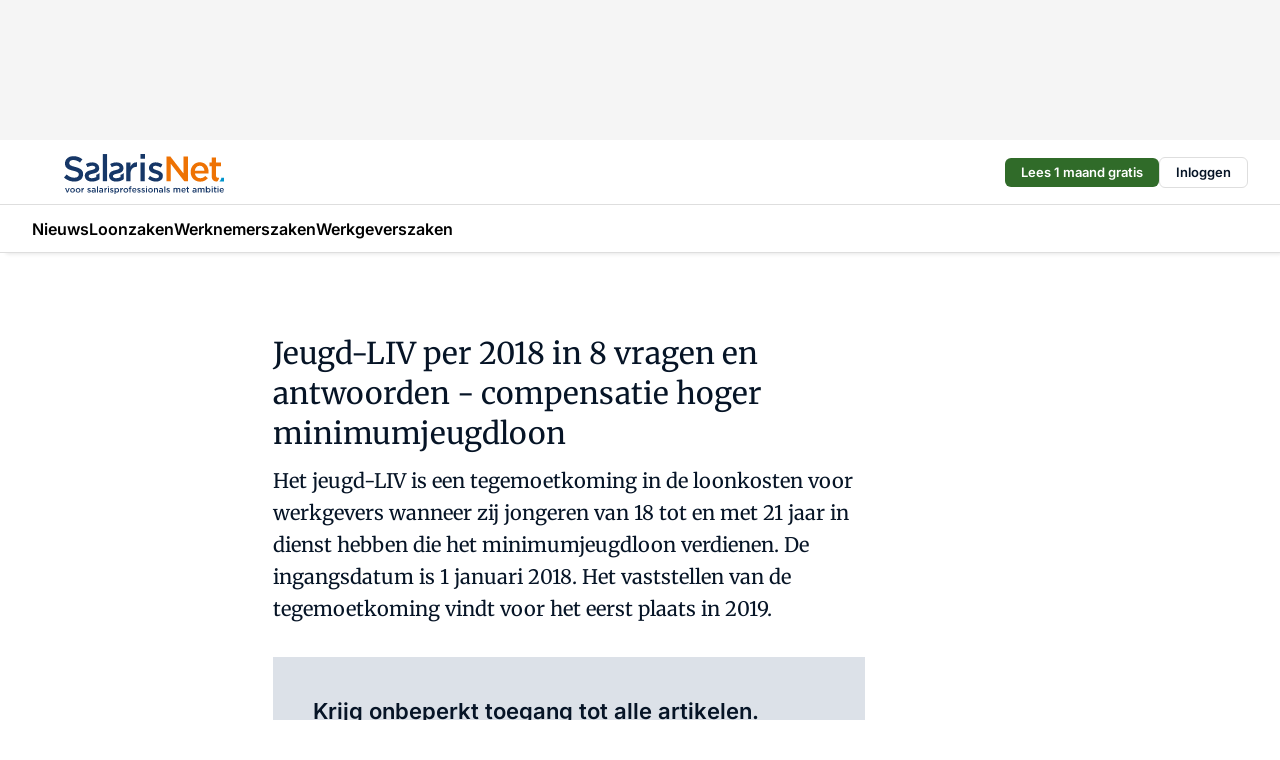

--- FILE ---
content_type: text/html;charset=utf-8
request_url: https://www.salarisnet.nl/3545/jeugd-liv-per-2018-8-vragen-en-antwoorden-compensatie-hoger-minimumjeugdloon
body_size: 148366
content:
<!DOCTYPE html><html  lang="nl"><head><meta charset="utf-8"><meta name="viewport" content="width=device-width, initial-scale=1"><title>Jeugd-LIV per 2018 in 8 vragen en antwoorden - compensatie hoger minimumjeugdloon</title><link rel="preconnect" href="https://vmn-salarisnet.imgix.net"><script data-vendor="c:salesfeed-TUB6ETxE" async src="https://salarisnet.strategy3talk.nl/" type="didomi/javascript"></script><style>:root .salarisnet {--logo-sm-height:3.2rem;
--logo-sm-width:12.8rem;
--logo-sm-top-offset:0.3rem;
--logo-md-height:4rem;
--logo-md-width:16rem;
--logo-md-top-offset:0.3rem;
--primary-color:#ee7203;
--primary-color-dark:#061426;
--secondary-color:#dce1e8;
--secondary-color-medium:#e8ebf0;
--secondary-color-light:#f3f5f7;
--white-color:#fff;
--black-color:#000;
--grey-color:#838993;
--text-color:var(--primary-color-dark);
--error-color:#e63900;
--warning-color:var(--primary-color-dark);
--warning-color-light:#e6ac00;
--success-color:#18ad8d;
--article-anchor-color:var(--primary-color);
--alt-color:var(--secondary-color);
--alt-color-medium:var(--secondary-color-medium);
--alt-color-light:var(--secondary-color-light);
--bundle-highlighted-background-color:var(--secondary-color);
--bundle-highlighted-text-color:var(--primary-color-dark);
--bundle-highlighted-line-color:var(--secondary-color-medium);
--notification-bg-color:rgba(212, 237, 218, 0.94);
--notification-text-color:var(--primary-color-dark);
--notification-link-color:var(--primary-color-dark);
--notification-link-hover-color:var(--primary-color-dark);
--notification-icon-color:var(--primary-color-dark);
--notification-border:0px solid var(--primary-color);}</style><style>:root {
     --adslot-top--small: 15rem;
     --adslot-top--medium: 14rem;
     --adslot-top--large: 14rem;
    }</style><style>.grid[data-v-73a357e0]{display:flex;flex-direction:column}.grid[data-v-73a357e0]>*{margin-top:var(--spacing-5)}.grid>.gapless-bottom[data-v-73a357e0]+*,.grid>.gapless-top[data-v-73a357e0],.grid[data-v-73a357e0]>:first-child{margin-top:0}</style><style>.row-wrapper.sticky[data-v-6bea25a5]{position:sticky;top:0;z-index:var(--level-1-index)}.row-wrapper.padding[data-v-6bea25a5],.row-wrapper.padding_bottom[data-v-6bea25a5],.row-wrapper.padding_inset[data-v-6bea25a5]{padding-bottom:var(--spacing-5)}.row-wrapper.padding[data-v-6bea25a5],.row-wrapper.padding_inset[data-v-6bea25a5],.row-wrapper.padding_top[data-v-6bea25a5]{padding-top:var(--spacing-5)}.row-wrapper.padding_inset[data-v-6bea25a5]{padding-left:var(--spacing-3);padding-right:var(--spacing-3)}@media(min-width:1280px){.row-wrapper.padding_inset[data-v-6bea25a5]{padding-left:var(--spacing-5);padding-right:var(--spacing-5)}}.row-wrapper.section_header[data-v-6bea25a5]{margin-bottom:calc((var(--spacing-5) - var(--spacing-4))*-1)}.row[data-v-6bea25a5]{--gap:3.2rem;display:flex;flex-direction:column;gap:var(--gap);width:100%}.row.reverse[data-v-6bea25a5]{flex-direction:column-reverse}@media(min-width:766px){.row[data-v-6bea25a5],.row.reverse[data-v-6bea25a5]{flex-direction:row}}.row .column[data-v-6bea25a5]:empty{display:none}@media(min-width:766px){.row .column.ad[data-v-6bea25a5]{flex-shrink:0;width:30rem}.row .column.article[data-v-6bea25a5]{margin-right:calc(11.5rem - var(--gap));width:59.2rem}.row .column.article[data-v-6bea25a5]:not(:only-child){margin-left:auto}}.row .column.hero[data-v-6bea25a5]{background-color:var(--neutral-color-1);margin-top:-15rem;padding:var(--spacing-4) var(--spacing-4) 0 var(--spacing-4);z-index:2}@media(min-width:766px){.row .column.hero[data-v-6bea25a5]{padding:calc(var(--spacing-3)*2) var(--spacing-7) 0 var(--spacing-7)}}@media(max-width:766px){.row .column[data-v-6bea25a5]{width:100%!important}}@media(min-width:766px){.row .column.article+.column.ad[data-v-6bea25a5]:empty{display:flex}}.row[data-v-6bea25a5]:has(.column:only-child):has(.hero){flex-direction:row}@media(max-width:766px){.row[data-v-6bea25a5]:has(.column:nth-child(2)):has(.hero){height:auto!important}}.row[data-v-6bea25a5]:has(.column:nth-child(n+3)):has([type=article_highlight]){flex-direction:column}@media(max-width:1280px){.row:has(.column:nth-child(n+3)):has([type=article_highlight]) .column[data-v-6bea25a5]{width:100%!important}}@media(max-width:1280px)and (min-width:766px){.row:has(.column:nth-child(n+3)):has([type=article_highlight]) .column[data-v-6bea25a5]:is(:nth-child(2),:nth-child(3)){width:calc(50% - 1.6rem)!important}}@media(max-width:1280px){.row[data-v-6bea25a5]:has(.column:nth-child(n+3)):has([type=article_highlight]) .component[type=article_highlight]{max-height:100%}}@media(min-width:766px){.row[data-v-6bea25a5]:has(.column:nth-child(n+3)):has([type=article_highlight]){flex-direction:row;flex-wrap:wrap;justify-content:space-between}}@media(min-width:1280px){.row[data-v-6bea25a5]:has(.column:nth-child(n+3)):has([type=article_highlight]){flex-wrap:nowrap;justify-content:unset}}section[data-v-6bea25a5]:not(:has(.row>.column:not(:empty))){display:none}</style><style>.column.article .image-block,.column.article .paywall .cta-block,.column.article .registration-block{padding-left:var(--spacing-5);padding-right:var(--spacing-5)}</style><style>.column[data-v-e27f241f]{display:flex;flex-direction:column}.column>.component[data-v-e27f241f]:not(:first-child){margin-top:var(--spacing-5)}.column>.component:not(:first-child)[type=article_author_dates][data-v-e27f241f],.column>.component:not(:first-child)[type=article_authors][data-v-e27f241f],.column>.component:not(:first-child)[type=article_dates][data-v-e27f241f],.column>.component:not(:first-child)[type=article_intro][data-v-e27f241f],.column>.component:not(:first-child)[type=article_toc_desktop][data-v-e27f241f]{margin-top:var(--spacing-2)}</style><style>.ad-slot-top[data-v-478f03bd]{background-color:var(--neutral-color-2);display:flex;justify-content:center;min-height:var(--adslot-top--small);padding:.75rem 0}@media(min-width:480px){.ad-slot-top[data-v-478f03bd]{min-height:var(--adslot-top--medium)}}@media(min-width:960px){.ad-slot-top[data-v-478f03bd]{min-height:var(--adslot-top--large)}}.hidden[data-v-478f03bd]{display:none}</style><style>[id^=div-gpt-ad][data-v-edcc89be]{align-items:center;display:flex;justify-content:center}[id^=div-gpt-ad][data-v-edcc89be]:empty{display:none}[section=full_width_ad][data-v-edcc89be]{background-color:var(--neutral-color-2);padding:1.6rem 0;position:relative}[section=full_width_ad][data-v-edcc89be]:before{background-color:inherit;content:"";height:100%;margin-right:-50vw;position:absolute;right:51%;top:0;width:150vw;z-index:-1}</style><style>.app-menu-wrapper[data-v-89194ed1]{width:100%}.app-menu[data-v-89194ed1]{z-index:var(--level-1-index)}.app-menu.open .search-bar[data-v-89194ed1]{display:none}.app-menu.fixed[data-v-89194ed1]{max-height:var(--spacing-6)}.menu-bar[data-v-89194ed1]{align-items:center;display:flex;height:4.8rem}.menu-bar.hidden[data-v-89194ed1]{display:none}.menu-bar .container[data-v-89194ed1]{height:100%}nav[data-v-89194ed1]{align-items:center;display:flex;gap:var(--spacing-2);justify-content:space-between}.search[data-v-89194ed1]{margin-left:var(--spacing-3)}.search svg[data-v-89194ed1]{display:block;height:var(--spacing-4);width:var(--spacing-4)}.search-bar[data-v-89194ed1]{display:none}.search-bar.open[data-v-89194ed1]{display:block;flex:1;margin-left:var(--spacing-3)}@media(min-width:960px){.search-bar.open[data-v-89194ed1]{flex:unset;margin-left:0}}.nav-main[data-v-89194ed1]{display:flex;flex-grow:1;opacity:1;overflow:hidden;transition:opacity 125ms ease-in;visibility:visible}.nav-main.open[data-v-89194ed1]{display:none}@media(min-width:960px){.nav-main[data-v-89194ed1]{overflow:visible}}</style><style>.top-bar[data-v-9e4a1bec]{align-items:center;display:flex;height:auto;justify-content:flex-end;padding-bottom:var(--spacing-1);padding-top:var(--spacing-1);position:relative;z-index:var(--level-2-index)}@media(min-width:960px){.top-bar[data-v-9e4a1bec]{padding-bottom:var(--spacing-2);padding-top:var(--spacing-2)}}.top-bar .app-menu[data-v-9e4a1bec]{align-items:center;display:flex;flex:1;gap:var(--spacing-3);justify-content:flex-end;list-style-type:none;margin:0;padding:0;z-index:1}@media(min-width:960px){.top-bar .app-menu[data-v-9e4a1bec]{height:var(--spacing-5);justify-content:space-between}}.top-bar .app-menu .logo-well[data-v-9e4a1bec]{align-items:center;display:flex;gap:var(--spacing-3);margin-right:auto}.top-bar .app-menu button[data-v-9e4a1bec]{align-items:center;background:none;border:none;cursor:pointer;display:flex;height:var(--spacing-5);padding:0;width:3.2rem}@media(min-width:1280px){.top-bar .app-menu button[data-v-9e4a1bec]{display:none}.top-bar .app-menu button.foldout[data-v-9e4a1bec]{display:flex}}.top-bar .app-menu .actions-wrapper[data-v-9e4a1bec]{display:flex;gap:var(--spacing-3);justify-content:flex-end;padding:0}.top-bar .app-menu .actions-wrapper li[data-v-9e4a1bec]{align-items:center;display:flex}.top-bar .app-menu .actions-wrapper li[data-v-9e4a1bec]:empty{display:none}.top-bar .app-menu .languages[data-v-9e4a1bec] a{text-decoration:none;text-transform:uppercase}.top-bar .app-menu .languages[data-v-9e4a1bec] a.active{font-weight:600}.top-bar .app-menu .languages[data-v-9e4a1bec] li:last-child{border-left:2px solid var(--neutral-color-0);margin-left:var(--spacing-1);padding-left:var(--spacing-1)}</style><style>a[data-v-257cf6b6]{align-items:center;cursor:pointer;display:flex}img[data-v-257cf6b6]{height:var(--logo-sm-height);margin-top:var(--logo-sm-top-offset);width:var(--logo-sm-width)}@media(min-width:1280px){img[data-v-257cf6b6]{height:var(--logo-md-height);margin-top:var(--logo-md-top-offset);width:var(--logo-md-width)}}</style><style>.nav-main[data-v-8a1cb5e3]{height:100%;position:relative}.nav-main[data-v-8a1cb5e3]:after{background-image:linear-gradient(90deg,#fff0,#fff);bottom:0;content:"";height:100%;opacity:1;pointer-events:none;position:absolute;right:0;top:0;transition:opacity .25s ease;width:var(--spacing-5)}@media(min-width:960px){.nav-main[data-v-8a1cb5e3]:after{content:none}}.nav-main.end[data-v-8a1cb5e3]:after{opacity:0}.nav-main>ul[data-v-8a1cb5e3]{-ms-overflow-style:none;display:flex;gap:var(--spacing-3);height:100%;list-style-type:none;overflow-x:auto;overflow-y:hidden;padding:0;scroll-behavior:smooth;scrollbar-width:none}@media(min-width:960px){.nav-main>ul[data-v-8a1cb5e3]{gap:var(--spacing-4);overflow-x:visible;overflow-y:visible}}@media(min-width:960px){.nav-main>ul>li:focus .dropdown[data-v-8a1cb5e3],.nav-main>ul>li:focus-within .dropdown[data-v-8a1cb5e3],.nav-main>ul>li:hover .dropdown[data-v-8a1cb5e3]{opacity:1;transform:scale(1) translateY(5px);visibility:visible}}.nav-main>ul>li.active a[data-v-8a1cb5e3]{position:relative}.nav-main>ul>li.active a[data-v-8a1cb5e3]:after{background:var(--active-menu,var(--primary-color));bottom:0;content:"";height:3px;position:absolute;width:100%}</style><style>span[data-v-70aa4d73]{cursor:pointer}a[data-v-70aa4d73],span[data-v-70aa4d73]{align-items:center;color:var(--black-color);display:flex;flex-shrink:0;font-family:var(--text-menu-font-family);font-size:var(--text-menu-sm-font-size);font-weight:var(--text-menu-font-weight);gap:var(--spacing-default);height:100%;position:relative;text-decoration:none;white-space:nowrap;word-break:keep-all}@media(min-width:1280px){a[data-v-70aa4d73],span[data-v-70aa4d73]{font-size:var(--text-menu-md-font-size)}}a .icon[data-v-70aa4d73],span .icon[data-v-70aa4d73]{display:none}@media(min-width:766px){a .icon[data-v-70aa4d73],span .icon[data-v-70aa4d73]{display:block}}.badge[data-v-70aa4d73]{background-color:var(--primary-color);border-radius:var(--border-radius-round);color:var(--neutral-color-1);font-family:var(--local-font-family,var(--text-tag-font-family));font-size:var(--local-font-size,var(--text-tag-sm-font-size));font-weight:var(--local-font-weight,var(--text-tag-font-weight));height:var(--spacing-3);line-height:var(--local-line-height,var(--text-tag-sm-line-height));position:absolute;right:calc(var(--spacing-2)*-1);text-align:center;text-transform:uppercase;top:0;width:var(--spacing-3)}@media(min-width:1280px){.badge[data-v-70aa4d73]{font-size:var(--local-font-size,var(--text-tag-md-font-size));font-weight:var(--local-font-weight,var(--text-tag-md-font-weight,var(--text-tag-font-weight)));line-height:var(--local-line-height,var(--text-tag-md-line-height))}}</style><style>.dropdown[data-v-b5c58b99]{background-color:var(--neutral-color-1);border-radius:var(--border-radius);box-shadow:0 3px 20px #0000001a;display:flex;flex-direction:column;gap:var(--spacing-3);list-style-type:none;opacity:0;padding:var(--spacing-4) 0;position:absolute;transform:scale(.95) translateY(0);transition:all 125ms ease-out;visibility:hidden;width:25rem;z-index:var(--level-2-index)}.dropdown .item a[data-v-b5c58b99]{display:block;font-family:var(--local-font-family,var(--text-body-font-family));font-size:var(--local-font-size,var(--text-body-sm-font-size));font-weight:var(--local-font-weight,var(--text-body-font-weight));line-height:var(--local-line-height,var(--text-body-sm-line-height));padding:0 var(--spacing-4);text-decoration:none}@media(min-width:1280px){.dropdown .item a[data-v-b5c58b99]{font-size:var(--local-font-size,var(--text-body-md-font-size));font-weight:var(--local-font-weight,var(--text-body-md-font-weight,var(--text-body-font-weight)));line-height:var(--local-line-height,var(--text-body-md-line-height))}}.dropdown .item a[data-v-b5c58b99]:hover{color:var(--primary-color)}</style><style>.actions[data-v-2d698aca]{align-items:center;display:flex;gap:var(--spacing-1);justify-content:flex-end}.action[data-v-2d698aca],.relative[data-v-2d698aca]{display:flex;position:relative}.action[data-v-2d698aca]{align-items:center;background:none;border:0;color:var(--primary-color-dark);cursor:pointer;height:2.4rem;outline:none;padding:0;text-decoration:none}.action .count[data-v-2d698aca]{align-items:center;color:var(--neutral-color-1);display:flex;font-family:var(--heading-font);font-size:1.2rem;font-weight:600;justify-content:center;line-height:var(--spacing-3)}.action .count[data-v-2d698aca],.action.unread[data-v-2d698aca]:after{background-color:#e2001a;border-radius:var(--border-radius-round);height:1.6rem;left:var(--spacing-3);position:absolute;top:calc(var(--spacing-1)*-1);width:1.6rem}.action.unread[data-v-2d698aca]:after{content:""}.action .indicator[data-v-2d698aca]{align-items:center;background-color:var(--neutral-color-4);border-radius:100%;display:flex;height:var(--spacing-3);left:var(--spacing-3);position:absolute;top:calc(var(--spacing-1)*-1);width:var(--spacing-3)}.action .indicator.authenticated[data-v-2d698aca]{background-color:#0a9e0a}.action .indicator span[data-v-2d698aca]{color:var(--white-color)}.onboarding[data-v-2d698aca],.user_logged_out[data-v-2d698aca]{position:absolute;right:-.5rem;top:4.2rem}@media(min-width:1280px){.onboarding[data-v-2d698aca],.user_logged_out[data-v-2d698aca]{right:-4rem}}@media(min-width:480px){.user_logged_in[data-v-2d698aca]{left:unset;position:absolute;right:-.5rem;top:4.2rem}}@media(min-width:480px)and (min-width:1280px){.user_logged_in[data-v-2d698aca]{right:-4rem}}.onboarding[data-v-2d698aca]{right:-4.5rem}@media(min-width:1280px){.onboarding[data-v-2d698aca]{right:-4rem}}.dropdown-enter-active[data-v-2d698aca]{transition:all .1s ease-out}.dropdown-leave-active[data-v-2d698aca]{transition:all 75ms ease-in}.dropdown-enter-from[data-v-2d698aca],.dropdown-leave-to[data-v-2d698aca]{opacity:0;transform:scale(.95) translateY(-5px)}.dropdown-enter-to[data-v-2d698aca],.dropdown-leave-from[data-v-2d698aca]{opacity:1;transform:scale(1) translateY(0)}</style><style>.app-menu-user-logged-out[data-v-89d7b9b6]{background-color:var(--neutral-color-1);border-radius:var(--border-radius);box-shadow:0 0 10px 5px #0000001a;width:30rem;z-index:var(--level-2-index)}.app-menu-user-logged-out[data-v-89d7b9b6]:before{background-color:var(--neutral-color-1);content:"";height:2rem;position:absolute;right:1.2rem;top:-1rem;transform:rotate(45deg);width:2rem}@media(min-width:1280px){.app-menu-user-logged-out[data-v-89d7b9b6]:before{right:4.7rem}}.app-menu-user-logged-out .close[data-v-89d7b9b6]{all:unset;align-self:flex-end;cursor:pointer;position:absolute;right:var(--spacing-2);top:var(--spacing-2);z-index:1}.app-menu-user-logged-out .close+li[data-v-89d7b9b6]{border-top:none;margin-top:0}.app-menu-user-logged-out ul[data-v-89d7b9b6]{display:flex;flex-direction:column;list-style-type:none;padding:var(--spacing-1) 0}.app-menu-user-logged-out ul>li[data-v-89d7b9b6]{border-top:1px solid var(--border-color);padding:var(--spacing-1) var(--spacing-4);position:relative}.app-menu-user-logged-out ul>li[data-v-89d7b9b6]:first-of-type{padding-right:var(--spacing-5)}.app-menu-user-logged-out ul>li+li.remove-border[data-v-89d7b9b6],.app-menu-user-logged-out ul>li.remove-border+li[data-v-89d7b9b6],.app-menu-user-logged-out ul>li[data-v-89d7b9b6]:first-child{border-top:none;margin-top:0}.app-menu-user-logged-out ul>li[data-v-89d7b9b6]:empty{display:none}.app-menu-user-logged-out ul>li p[data-v-89d7b9b6],.app-menu-user-logged-out ul>li span[data-v-89d7b9b6]:not(.icon){display:inline-block;font-family:var(--local-font-family,var(--text-body-font-family));font-size:var(--local-font-size,var(--text-body-sm-font-size));font-weight:var(--local-font-weight,var(--text-body-font-weight));line-height:var(--local-line-height,var(--text-body-sm-line-height));overflow:hidden;text-overflow:ellipsis;width:100%}@media(min-width:1280px){.app-menu-user-logged-out ul>li p[data-v-89d7b9b6],.app-menu-user-logged-out ul>li span[data-v-89d7b9b6]:not(.icon){font-size:var(--local-font-size,var(--text-body-md-font-size));font-weight:var(--local-font-weight,var(--text-body-md-font-weight,var(--text-body-font-weight)));line-height:var(--local-line-height,var(--text-body-md-line-height))}}.app-menu-user-logged-out ul>li.highlight[data-v-89d7b9b6]{animation:shadow-pulse-89d7b9b6 .5s infinite alternate}.app-menu-user-logged-out ul>li.highlight+li[data-v-89d7b9b6]{border-top:none}.app-menu-user-logged-out ul>li .link[data-v-89d7b9b6]{all:unset;align-items:center;cursor:pointer;display:flex;font-family:var(--local-font-family,var(--text-body-font-family));font-size:var(--local-font-size,var(--text-body-sm-font-size));font-weight:var(--local-font-weight,var(--text-body-font-weight));justify-content:space-between;line-height:var(--local-line-height,var(--text-body-sm-line-height));-webkit-text-decoration:solid underline transparent 1px;text-decoration:solid underline transparent 1px;text-underline-offset:var(--spacing-default);transition:color var(--transition-speed),text-decoration-color var(--transition-speed);vertical-align:text-top}@media(min-width:1280px){.app-menu-user-logged-out ul>li .link[data-v-89d7b9b6]{font-size:var(--local-font-size,var(--text-body-md-font-size));font-weight:var(--local-font-weight,var(--text-body-md-font-weight,var(--text-body-font-weight)));line-height:var(--local-line-height,var(--text-body-md-line-height))}}.app-menu-user-logged-out ul>li .link[data-v-89d7b9b6]:hover{text-decoration-color:#000}.app-menu-user-logged-out ul>li .link.small[data-v-89d7b9b6]{font-family:var(--local-font-family,var(--text-note-font-family));font-size:var(--local-font-size,var(--text-note-sm-font-size));font-weight:var(--local-font-weight,var(--text-note-font-weight));line-height:var(--local-line-height,var(--text-note-sm-line-height));margin-bottom:var(--spacing-2);margin-top:.4rem;text-decoration:underline}.app-menu-user-logged-out ul>li .link.small[data-v-89d7b9b6]:hover{text-decoration-color:transparent}@media(min-width:1280px){.app-menu-user-logged-out ul>li .link.small[data-v-89d7b9b6]{font-size:var(--local-font-size,var(--text-note-md-font-size));font-weight:var(--local-font-weight,var(--text-note-md-font-weight,var(--text-note-font-weight)));line-height:var(--local-line-height,var(--text-note-md-line-height))}}.app-menu-user-logged-out ul>li .toggle[data-v-89d7b9b6]{align-items:center;display:flex;font-family:var(--local-font-family,var(--text-body-font-family));font-size:var(--local-font-size,var(--text-body-sm-font-size));font-weight:var(--local-font-weight,var(--text-body-font-weight));gap:var(--spacing-1);justify-content:space-between;line-height:var(--local-line-height,var(--text-body-sm-line-height))}@media(min-width:1280px){.app-menu-user-logged-out ul>li .toggle[data-v-89d7b9b6]{font-size:var(--local-font-size,var(--text-body-md-font-size));font-weight:var(--local-font-weight,var(--text-body-md-font-weight,var(--text-body-font-weight)));line-height:var(--local-line-height,var(--text-body-md-line-height))}}.app-menu-user-logged-out ul>li .toggle .icon[data-v-89d7b9b6]{flex-shrink:0;margin-left:auto}@keyframes shadow-pulse-89d7b9b6{0%{box-shadow:var(--primary-color) 0 0 3px 2px}to{box-shadow:var(--primary-color) 0 0 6px 2px}}</style><style>.headline[data-v-61555ae3]{align-items:flex-start;display:flex;flex-direction:column;gap:1.2rem}h1[data-v-61555ae3]{font-family:var(--local-font-family,var(--text-h1-font-family));font-size:var(--local-font-size,var(--text-h1-sm-font-size));font-weight:var(--local-font-weight,var(--text-h1-font-weight));line-height:var(--local-line-height,var(--text-h1-sm-line-height));text-wrap:balance}@media(min-width:1280px){h1[data-v-61555ae3]{font-size:var(--local-font-size,var(--text-h1-md-font-size));font-weight:var(--local-font-weight,var(--text-h1-md-font-weight,var(--text-h1-font-weight)));line-height:var(--local-line-height,var(--text-h1-md-line-height))}}</style><style>.label[data-v-18c593f2]{background-color:var(--secondary-color-medium);display:inline-flex;font-family:var(--local-font-family,var(--text-tag-font-family));font-size:var(--local-font-size,var(--text-tag-sm-font-size));font-weight:var(--local-font-weight,var(--text-tag-font-weight));line-height:var(--local-line-height,var(--text-tag-sm-line-height));padding:var(--spacing-default) var(--spacing-1);text-transform:uppercase}.label.exclusive[data-v-18c593f2]{background-color:var(--primary-color);color:var(--neutral-color-1)}@media(min-width:1280px){.label[data-v-18c593f2]{font-size:var(--local-font-size,var(--text-tag-md-font-size));font-weight:var(--local-font-weight,var(--text-tag-md-font-weight,var(--text-tag-font-weight)));line-height:var(--local-line-height,var(--text-tag-md-line-height))}}</style><style>a[data-v-658fbb01],span[data-v-658fbb01]{color:var(--primary-color);font-family:var(--local-font-family,var(--text-intro-font-family));font-size:var(--local-font-size,var(--text-intro-sm-font-size));font-weight:var(--local-font-weight,var(--text-intro-font-weight));line-height:var(--local-line-height,var(--text-intro-sm-line-height));margin-right:.5rem;text-decoration:none}@media(min-width:1280px){a[data-v-658fbb01],span[data-v-658fbb01]{font-size:var(--local-font-size,var(--text-intro-md-font-size));font-weight:var(--local-font-weight,var(--text-intro-md-font-weight,var(--text-intro-font-weight)));line-height:var(--local-line-height,var(--text-intro-md-line-height))}}a.capitalize[data-v-658fbb01],span.capitalize[data-v-658fbb01]{text-transform:capitalize}a.uppercase[data-v-658fbb01],span.uppercase[data-v-658fbb01]{text-transform:uppercase}a.lowercase[data-v-658fbb01],span.lowercase[data-v-658fbb01]{text-transform:lowercase}a[data-v-658fbb01]:hover{text-decoration:underline}p[data-v-658fbb01]{font-family:var(--local-font-family,var(--text-intro-font-family));font-size:1.7rem;font-size:var(--local-font-size,var(--text-intro-sm-font-size));font-weight:var(--local-font-weight,var(--text-intro-font-weight));line-height:2.8rem;line-height:var(--local-line-height,var(--text-intro-sm-line-height));position:relative}@media(min-width:1280px){p[data-v-658fbb01]{font-size:var(--local-font-size,var(--text-intro-md-font-size));font-weight:var(--local-font-weight,var(--text-intro-md-font-weight,var(--text-intro-font-weight)));line-height:var(--local-line-height,var(--text-intro-md-line-height))}}@media(min-width:766px){p[data-v-658fbb01]{font-size:2rem;line-height:3.2rem}}p.fade[data-v-658fbb01]:after{background:transparent linear-gradient(transparent 0,var(--neutral-color-1));content:"";display:block;height:100%;left:0;position:absolute;right:0;top:0;width:100%}p.blur[data-v-658fbb01]{filter:blur(.5rem);-webkit-user-select:none;-moz-user-select:none;user-select:none}p.increased-font-size[data-v-658fbb01]{--text-intro-sm-font-size:1.7rem;--text-intro-sm-line-height:2.8rem}@media(min-width:1280px){p.increased-font-size[data-v-658fbb01]{--text-intro-md-font-size:2.4rem;--text-intro-md-line-height:3.6rem}}</style><style>.paywall[data-v-2825c4c3]{display:flex;flex-direction:column;gap:var(--spacing-5)}.gapless-bottom[data-v-2825c4c3]{margin-bottom:calc(var(--spacing-5)*-1)}.gapless-top[data-v-2825c4c3]{margin-top:calc(var(--spacing-5)*-1)}</style><style>section[data-v-122b1340]{background-color:#141414}footer[data-v-122b1340]{display:flex;flex-direction:column;gap:3.2rem;padding:var(--spacing-5) var(--spacing-3)}@media(min-width:680px){footer[data-v-122b1340]{flex-direction:row}}@media(min-width:1280px){footer[data-v-122b1340]{padding:var(--spacing-5) 0}}ul[data-v-122b1340]{list-style-type:none;padding:0}li[data-v-122b1340]:empty{display:none}.first-column[data-v-122b1340]{gap:2.4rem}.first-column[data-v-122b1340],.first-column .main[data-v-122b1340]{display:flex;flex-direction:column}.first-column .main[data-v-122b1340]{gap:.6rem;margin-top:0;word-break:break-word}.first-column .main li a[data-v-122b1340]{color:#d0d0d0;font-family:Inter,sans-serif;font-size:2.2rem;font-weight:600;line-height:2.8rem;text-decoration:none}.first-column .main li a[data-v-122b1340]:hover{text-decoration:underline}.first-column .service[data-v-122b1340]{display:flex;flex-direction:column}.first-column .service li a[data-v-122b1340]{color:#d0d0d0;font-family:Inter,sans-serif;font-size:1.4rem;line-height:2.6rem;text-decoration:none}.first-column .service li a[data-v-122b1340]:hover{text-decoration:underline}.columns[data-v-122b1340]{display:flex;flex:1;flex-direction:column;gap:var(--spacing-6)}@media(min-width:680px){.columns[data-v-122b1340]{border-left:1px solid var(--neutral-colors-neutral-color-3,var(--neutral-color-3));flex-direction:row;flex-wrap:wrap;margin-left:var(--spacing-3);padding-left:var(--spacing-6)}}.column[data-v-122b1340]{display:flex;flex:1 1 0;flex-direction:column;gap:2rem}@media(min-width:680px){.column[data-v-122b1340]{gap:3rem}}.column ul[data-v-122b1340]{display:flex;flex-direction:column;gap:1rem;margin-top:1.2rem}.column h3[data-v-122b1340],.column h3 a[data-v-122b1340]{color:#d0d0d0;font-family:var(--local-font-family,var(--text-h4-font-family));font-size:var(--local-font-size,var(--text-h4-sm-font-size));font-weight:var(--local-font-weight,var(--text-h4-font-weight));line-height:var(--local-line-height,var(--text-h4-sm-line-height));text-decoration:none}@media(min-width:1280px){.column h3[data-v-122b1340],.column h3 a[data-v-122b1340]{font-size:var(--local-font-size,var(--text-h4-md-font-size));font-weight:var(--local-font-weight,var(--text-h4-md-font-weight,var(--text-h4-font-weight)));line-height:var(--local-line-height,var(--text-h4-md-line-height))}}.column li a[data-v-122b1340]{color:#d0d0d0;font-family:var(--local-font-family,var(--text-body-font-family));font-size:var(--local-font-size,var(--text-body-sm-font-size));font-weight:var(--local-font-weight,var(--text-body-font-weight));line-height:var(--local-line-height,var(--text-body-sm-line-height));text-decoration:none}@media(min-width:1280px){.column li a[data-v-122b1340]{font-size:var(--local-font-size,var(--text-body-md-font-size));font-weight:var(--local-font-weight,var(--text-body-md-font-weight,var(--text-body-font-weight)));line-height:var(--local-line-height,var(--text-body-md-line-height))}}.column li a[data-v-122b1340]:hover{text-decoration:underline}</style><style>section[data-v-6a424255]{background-color:var(--neutral-color-0);border-top:1px solid var(--neutral-color-4)}footer[data-v-6a424255]{align-items:flex-start;display:flex;flex-direction:column;gap:var(--spacing-4);margin:0 auto;max-width:1216px;padding-bottom:var(--spacing-5);padding-top:var(--spacing-4)}@media(min-width:766px){footer[data-v-6a424255]{align-items:center;flex-direction:row;gap:var(--spacing-5);justify-content:space-between;padding-bottom:var(--spacing-4);padding-top:var(--spacing-4)}}footer[data-v-6a424255] p a{color:var(--secondary-color);-webkit-text-decoration:underline solid var(--neutral-color-4);text-decoration:underline solid var(--neutral-color-4);text-underline-offset:var(--spacing-default);transition:text-decoration-color var(--transition-speed)}footer[data-v-6a424255] p a:hover{text-decoration-color:transparent}figure[data-v-6a424255]{background-image:url(https://n3-cdn.vakmedianet.com/_nuxt/vmn_logo.CyILlyQm.svg);background-repeat:no-repeat;background-size:90px 40px;display:none;flex-shrink:0;height:40px;width:90px}@media(min-width:766px){figure[data-v-6a424255]{display:block}}caption[data-v-6a424255]{display:none}p[data-v-6a424255]{color:var(--secondary-color);flex-grow:1;font-family:var(--local-font-family,var(--text-body-font-family));font-size:var(--local-font-size,var(--text-body-sm-font-size));font-weight:var(--local-font-weight,var(--text-body-font-weight));line-height:var(--local-line-height,var(--text-body-sm-line-height));opacity:.75}@media(min-width:1280px){p[data-v-6a424255]{font-size:var(--local-font-size,var(--text-body-md-font-size));font-weight:var(--local-font-weight,var(--text-body-md-font-weight,var(--text-body-font-weight)));line-height:var(--local-line-height,var(--text-body-md-line-height))}}ul[data-v-6a424255]{display:flex;gap:2rem;list-style-type:none;padding:0}@media(min-width:766px){ul[data-v-6a424255]{margin-left:5rem}}li a[data-v-6a424255]{align-items:center;background:var(--primary-color);border-radius:100%;display:flex;height:3.6rem;justify-content:center;text-decoration:none;width:3.6rem}li a span[data-v-6a424255]{color:var(--white-color)}</style><style>.overlay .highlight-block-wrapper .flex{padding:0}.overlay:has(.column:empty){display:none}</style><style>.overlay[data-v-4b46ad33]{display:flex}.overlay.overlay_bottom_right[data-v-4b46ad33],.overlay.overlay_center[data-v-4b46ad33]{box-shadow:0 4px 10px #00000040;position:fixed;z-index:801}.overlay.overlay_bottom_right[data-v-4b46ad33]{border-radius:var(--border-radius);bottom:var(--spacing-4);box-shadow:0 4px 10px #00000040;left:0;margin-left:auto;margin-right:auto;max-height:48rem;max-width:960px;overflow:auto;right:0;width:90%}@media(min-width:1280px){.overlay.overlay_bottom_right[data-v-4b46ad33]{bottom:var(--spacing-6);height:100%;height:var(--71b9abd0);left:unset;right:var(--spacing-6);width:var(--2dca99fd)}}.overlay.overlay_center[data-v-4b46ad33]{inset:0}@media(min-width:766px){.overlay.overlay_center[data-v-4b46ad33]{border-radius:var(--border-radius);height:-moz-fit-content;height:fit-content;margin:auto;max-height:60rem;max-width:960px;overflow:auto;width:calc(100% - var(--spacing-3)*2)}}.overlay.scrolling[data-v-4b46ad33]{overflow-y:auto}.overlay>div[data-v-4b46ad33]{display:flex;flex-direction:column;gap:3.2rem;width:100%}@media(min-width:680px){.overlay>div[data-v-4b46ad33]{flex-direction:row}}.overlay>div.local_container[data-v-4b46ad33]{margin:0 auto;max-width:1216px}.overlay>div>button[data-v-4b46ad33]{align-items:center;background:none;border:0;cursor:pointer;display:flex;justify-content:center;padding:var(--spacing-3);position:absolute;right:0;top:0;z-index:5}.overlay>div>button svg[data-v-4b46ad33]{height:var(--spacing-3);width:var(--spacing-3)}.padding[data-v-4b46ad33],.padding_bottom[data-v-4b46ad33],.padding_inset[data-v-4b46ad33]{padding-bottom:var(--spacing-5)}.padding[data-v-4b46ad33],.padding_inset[data-v-4b46ad33],.padding_top[data-v-4b46ad33]{padding-top:var(--spacing-5)}.padding_inset[data-v-4b46ad33]{padding-left:var(--spacing-3);padding-right:var(--spacing-3)}@media(min-width:1280px){.padding_inset[data-v-4b46ad33]{padding-left:var(--spacing-5);padding-right:var(--spacing-5)}}.overlay_bottom_wrapper[data-v-4b46ad33]{bottom:0;left:0;overflow-y:scroll;overscroll-behavior-y:contain;position:fixed;right:0;scrollbar-width:none;z-index:801}.overlay_bottom_wrapper .overlay_bottom[data-v-4b46ad33]{transform:translateY(var(--25591c10))}.no-spacing[data-v-4b46ad33] .component:not(:first-child){margin-top:0}</style><style>.registration-block[data-v-60bdda54]{display:flex;flex-direction:column;gap:var(--spacing-4)}.registration-block.border[data-v-60bdda54]{border:1px solid var(--neutral-color-4);border-radius:var(--border-radius);padding:var(--spacing-4)}h2[data-v-60bdda54]{font-family:var(--local-font-family,var(--text-h2-font-family));font-size:var(--local-font-size,var(--text-h2-sm-font-size));font-weight:var(--local-font-weight,var(--text-h2-font-weight));line-height:var(--local-line-height,var(--text-h2-sm-line-height))}@media(min-width:1280px){h2[data-v-60bdda54]{font-size:var(--local-font-size,var(--text-h2-md-font-size));font-weight:var(--local-font-weight,var(--text-h2-md-font-weight,var(--text-h2-font-weight)));line-height:var(--local-line-height,var(--text-h2-md-line-height))}}h3[data-v-60bdda54]{font-family:var(--local-font-family,var(--text-h3-font-family));font-size:var(--local-font-size,var(--text-h3-sm-font-size));font-weight:var(--local-font-weight,var(--text-h3-font-weight));line-height:var(--local-line-height,var(--text-h3-sm-line-height))}@media(min-width:1280px){h3[data-v-60bdda54]{font-size:var(--local-font-size,var(--text-h3-md-font-size));font-weight:var(--local-font-weight,var(--text-h3-md-font-weight,var(--text-h3-font-weight)));line-height:var(--local-line-height,var(--text-h3-md-line-height))}}h4[data-v-60bdda54]{font-family:var(--local-font-family,var(--text-h4-font-family));font-size:var(--local-font-size,var(--text-h4-sm-font-size));font-weight:var(--local-font-weight,var(--text-h4-font-weight));line-height:var(--local-line-height,var(--text-h4-sm-line-height))}@media(min-width:1280px){h4[data-v-60bdda54]{font-size:var(--local-font-size,var(--text-h4-md-font-size));font-weight:var(--local-font-weight,var(--text-h4-md-font-weight,var(--text-h4-font-weight)));line-height:var(--local-line-height,var(--text-h4-md-line-height))}}.text[data-v-60bdda54],h3[data-v-60bdda54],h4[data-v-60bdda54]{list-style-position:inside;margin:0;padding-left:0}form[data-v-60bdda54]{display:flex;flex-direction:column;gap:var(--spacing-3)}@media(min-width:766px){form[data-v-60bdda54]{flex-direction:row}}form input[data-v-60bdda54]{--text-body-sm-font-size:1.6rem;border:1px solid var(--neutral-color-4);border-radius:var(--border-radius);font-family:var(--local-font-family,var(--text-body-font-family));font-size:var(--local-font-size,var(--text-body-sm-font-size));font-weight:var(--local-font-weight,var(--text-body-font-weight));height:5rem;line-height:var(--local-line-height,var(--text-body-sm-line-height));outline:none;padding:0 2.1rem;width:100%}@media(min-width:1280px){form input[data-v-60bdda54]{font-size:var(--local-font-size,var(--text-body-md-font-size));font-weight:var(--local-font-weight,var(--text-body-md-font-weight,var(--text-body-font-weight)));line-height:var(--local-line-height,var(--text-body-md-line-height))}}form button[data-v-60bdda54]{flex-shrink:0;height:5rem;padding:0 3.8rem}.login[data-v-60bdda54]{font-family:var(--local-font-family,var(--text-note-font-family));font-size:var(--local-font-size,var(--text-note-sm-font-size));font-weight:var(--local-font-weight,var(--text-note-font-weight));line-height:var(--local-line-height,var(--text-note-sm-line-height))}@media(min-width:1280px){.login[data-v-60bdda54]{font-size:var(--local-font-size,var(--text-note-md-font-size));font-weight:var(--local-font-weight,var(--text-note-md-font-weight,var(--text-note-font-weight)));line-height:var(--local-line-height,var(--text-note-md-line-height))}}@keyframes ellipsis-60bdda54{to{width:20px}}</style><style>p[data-v-51931df1]{font-family:var(--local-font-family,var(--text-note-font-family));font-size:var(--local-font-size,var(--text-note-sm-font-size));font-weight:var(--local-font-weight,var(--text-note-font-weight));line-height:var(--local-line-height,var(--text-note-sm-line-height))}@media(min-width:1280px){p[data-v-51931df1]{font-size:var(--local-font-size,var(--text-note-md-font-size));font-weight:var(--local-font-weight,var(--text-note-md-font-weight,var(--text-note-font-weight)));line-height:var(--local-line-height,var(--text-note-md-line-height))}}</style><style>a[data-v-17840087]{-webkit-text-decoration:underline solid var(--neutral-color-0);text-decoration:underline solid var(--neutral-color-0);text-underline-offset:var(--spacing-default);transition:text-decoration-color var(--transition-speed)}a[data-v-17840087]:hover{text-decoration-color:transparent}</style><style>.login[data-v-a4d972cd]{background-color:var(--19dae6e4);cursor:pointer;font-family:var(--local-font-family,var(--text-note-font-family));font-size:var(--local-font-size,var(--text-note-sm-font-size));font-weight:var(--local-font-weight,var(--text-note-font-weight));line-height:var(--spacing-3)!important;line-height:var(--local-line-height,var(--text-note-sm-line-height));min-height:var(--spacing-4);padding:var(--spacing-1);text-align:center;text-decoration:none;transition:background-color var(--transition-speed) ease;width:100%}@media(min-width:1280px){.login[data-v-a4d972cd]{font-size:var(--local-font-size,var(--text-note-md-font-size));font-weight:var(--local-font-weight,var(--text-note-md-font-weight,var(--text-note-font-weight)));line-height:var(--local-line-height,var(--text-note-md-line-height))}}.login div[data-v-a4d972cd]{display:inline}.login span[data-v-a4d972cd]{text-decoration:underline}.login[data-v-a4d972cd]:hover{background-color:var(--6533e5fe)}.login.border[data-v-a4d972cd]{border-bottom:1px solid var(--neutral-color-3)}</style><link rel="stylesheet" href="https://n3-cdn.vakmedianet.com/_nuxt/entry.CrNbaaBK.css" crossorigin><link rel="stylesheet" href="https://n3-cdn.vakmedianet.com/_nuxt/layout.ByBz4ujK.css" crossorigin><link rel="stylesheet" href="https://n3-cdn.vakmedianet.com/_nuxt/logo.vKg9T3Iz.css" crossorigin><link rel="stylesheet" href="https://n3-cdn.vakmedianet.com/_nuxt/mobile.BaFB48Wh.css" crossorigin><link rel="stylesheet" href="https://n3-cdn.vakmedianet.com/_nuxt/actions.BirBfSeA.css" crossorigin><link rel="stylesheet" href="https://n3-cdn.vakmedianet.com/_nuxt/toggle.DLz-BAYo.css" crossorigin><link rel="stylesheet" href="https://n3-cdn.vakmedianet.com/_nuxt/nav-main.DPixcNGH.css" crossorigin><link rel="stylesheet" href="https://n3-cdn.vakmedianet.com/_nuxt/content-label.C8dHpS2r.css" crossorigin><link rel="stylesheet" href="https://n3-cdn.vakmedianet.com/_nuxt/features-list.Cr9qz7fZ.css" crossorigin><link rel="stylesheet" href="https://n3-cdn.vakmedianet.com/_nuxt/ga-link.CEpR9DG3.css" crossorigin><style>:where(.i-vmn\:account){display:inline-block;width:1em;height:1em;background-color:currentColor;-webkit-mask-image:var(--svg);mask-image:var(--svg);-webkit-mask-repeat:no-repeat;mask-repeat:no-repeat;-webkit-mask-size:100% 100%;mask-size:100% 100%;--svg:url("data:image/svg+xml,%3Csvg xmlns='http://www.w3.org/2000/svg' viewBox='0 0 32 32' width='32' height='32'%3E%3Cg fill='none'%3E %3Cg stroke='black' stroke-linecap='round' stroke-linejoin='round' stroke-miterlimit='1' clip-path='url(%23svgID0)'%3E %3Cpath stroke-width='2' d='M15 17a6 6 0 100-12 6 6 0 000 12' /%3E %3Cpath stroke-width='1.955' d='M5 27c0-4.04 4.553-7.32 10.16-7.32S25.32 22.96 25.32 27' /%3E %3C/g%3E %3Cdefs%3E %3CclipPath id='svgID0'%3E %3Cpath fill='%23fff' d='M4 4h23v24H4z' /%3E %3C/clipPath%3E %3C/defs%3E %3C/g%3E%3C/svg%3E")}:where(.i-vmn\:chevron-down){display:inline-block;width:1em;height:1em;background-color:currentColor;-webkit-mask-image:var(--svg);mask-image:var(--svg);-webkit-mask-repeat:no-repeat;mask-repeat:no-repeat;-webkit-mask-size:100% 100%;mask-size:100% 100%;--svg:url("data:image/svg+xml,%3Csvg xmlns='http://www.w3.org/2000/svg' viewBox='0 0 32 32' width='32' height='32'%3E%3Cg fill='none'%3E %3Cg clip-path='url(%23svgID0)'%3E %3Cpath stroke='black' stroke-linecap='round' stroke-linejoin='round' stroke-miterlimit='1.5' stroke-width='2' d='m24 12-8 8-8-8' /%3E %3C/g%3E %3Cdefs%3E %3CclipPath id='svgID0'%3E %3Cpath fill='%23fff' d='M7 11h18v10H7z' /%3E %3C/clipPath%3E %3C/defs%3E %3C/g%3E%3C/svg%3E")}:where(.i-vmn\:facebook){display:inline-block;width:1em;height:1em;background-color:currentColor;-webkit-mask-image:var(--svg);mask-image:var(--svg);-webkit-mask-repeat:no-repeat;mask-repeat:no-repeat;-webkit-mask-size:100% 100%;mask-size:100% 100%;--svg:url("data:image/svg+xml,%3Csvg xmlns='http://www.w3.org/2000/svg' viewBox='0 0 32 32' width='32' height='32'%3E%3Cg fill='none'%3E %3Cg clip-path='url(%23svgID1)'%3E %3Cmask id='svgID0' width='24' height='25' x='4' y='3' maskUnits='userSpaceOnUse' style='mask-type:luminance'%3E %3Cpath fill='%23fff' d='M27.477 4H4v23.477h23.477z' /%3E %3C/mask%3E %3Cg mask='url(%23svgID0)'%3E %3Cpath fill='black' d='M21.843 4.168v3.726h-2.224q-1.214 0-1.643.507t-.423 1.524v2.667h4.14l-.555 4.177h-3.58v10.708h-4.317V16.769H9.635v-4.177h3.606V9.517q0-2.625 1.467-4.071 1.467-1.447 3.909-1.447a23 23 0 013.226.17' /%3E %3C/g%3E %3C/g%3E %3Cdefs%3E %3CclipPath id='svgID1'%3E %3Cpath fill='%23fff' d='M4 4h24v24H4z' /%3E %3C/clipPath%3E %3C/defs%3E %3C/g%3E%3C/svg%3E")}:where(.i-vmn\:linkedin){display:inline-block;width:1em;height:1em;background-color:currentColor;-webkit-mask-image:var(--svg);mask-image:var(--svg);-webkit-mask-repeat:no-repeat;mask-repeat:no-repeat;-webkit-mask-size:100% 100%;mask-size:100% 100%;--svg:url("data:image/svg+xml,%3Csvg xmlns='http://www.w3.org/2000/svg' viewBox='0 0 32 32' width='32' height='32'%3E%3Cpath fill='black' d='M10.06 8.347a2.17 2.17 0 01-.691 1.668c-.503.458-1.168.7-1.848.67h-.032a2.47 2.47 0 01-1.803-.67A2.24 2.24 0 015 8.347a2.2 2.2 0 01.704-1.68 2.58 2.58 0 011.84-.663 2.5 2.5 0 011.818.663c.455.44.707 1.048.697 1.68m-.288 4.183v13.55h-4.51V12.53zM26 18.314v7.77h-4.498v-7.252q0-1.436-.555-2.249-.554-.812-1.728-.812a2.2 2.2 0 00-1.443.472c-.383.31-.682.713-.867 1.17a3.3 3.3 0 00-.15 1.104v7.56h-4.5q.028-5.46.028-8.845t-.013-4.046l-.012-.658h4.498v1.97h-.03a6 6 0 01.561-.764q.354-.391.773-.712a3.6 3.6 0 011.188-.595 5.4 5.4 0 011.565-.21q2.337 0 3.759 1.552T26 18.314' /%3E%3C/svg%3E")}:where(.i-vmn\:menu){display:inline-block;width:1em;height:1em;background-color:currentColor;-webkit-mask-image:var(--svg);mask-image:var(--svg);-webkit-mask-repeat:no-repeat;mask-repeat:no-repeat;-webkit-mask-size:100% 100%;mask-size:100% 100%;--svg:url("data:image/svg+xml,%3Csvg xmlns='http://www.w3.org/2000/svg' viewBox='0 0 32 32' width='32' height='32'%3E%3Cg fill='none'%3E %3Cg stroke='black' stroke-linecap='round' stroke-linejoin='round' stroke-miterlimit='1.5' stroke-width='2' clip-path='url(%23svgID0)'%3E %3Cpath d='M5.999 9H25.27M6.54 15.543h13.466m-13.95 6.543h17.215' /%3E %3C/g%3E %3Cdefs%3E %3CclipPath id='svgID0'%3E %3Cpath fill='%23fff' d='M5 8h22v16H5z' /%3E %3C/clipPath%3E %3C/defs%3E %3C/g%3E%3C/svg%3E")}:where(.i-vmn\:search){display:inline-block;width:1em;height:1em;background-color:currentColor;-webkit-mask-image:var(--svg);mask-image:var(--svg);-webkit-mask-repeat:no-repeat;mask-repeat:no-repeat;-webkit-mask-size:100% 100%;mask-size:100% 100%;--svg:url("data:image/svg+xml,%3Csvg xmlns='http://www.w3.org/2000/svg' viewBox='0 0 32 32' width='32' height='32'%3E%3Cg fill='none'%3E %3Cg stroke='black' stroke-linecap='round' stroke-linejoin='round' stroke-miterlimit='1.5' clip-path='url(%23svgID0)'%3E %3Cpath stroke-width='2.002' d='M14.485 22.245c4.685 0 8.484-3.637 8.484-8.122C22.969 9.637 19.17 6 14.485 6S6 9.637 6 14.123s3.799 8.122 8.485 8.122' /%3E %3Cpath stroke-width='1.998' d='M20.441 20.33 25.745 26' /%3E %3C/g%3E %3Cdefs%3E %3CclipPath id='svgID0'%3E %3Cpath fill='%23fff' d='M5 5h22v22H5z' /%3E %3C/clipPath%3E %3C/defs%3E %3C/g%3E%3C/svg%3E")}:where(.i-vmn\:x){display:inline-block;width:1em;height:1em;background-color:currentColor;-webkit-mask-image:var(--svg);mask-image:var(--svg);-webkit-mask-repeat:no-repeat;mask-repeat:no-repeat;-webkit-mask-size:100% 100%;mask-size:100% 100%;--svg:url("data:image/svg+xml,%3Csvg xmlns='http://www.w3.org/2000/svg' viewBox='0 0 32 32' width='32' height='32'%3E%3Cg fill='none'%3E %3Cg clip-path='url(%23svgID0)'%3E %3Cpath fill='black' d='M17.988 14.248 26.113 5h-1.925l-7.057 8.028L11.498 5H5l8.52 12.141L5 26.838h1.924l7.448-8.48 5.95 8.48h6.498M7.62 6.421h2.957l13.61 19.066H21.23' /%3E %3C/g%3E %3Cdefs%3E %3CclipPath id='svgID0'%3E %3Cpath fill='%23fff' d='M5 5h22v22H5z' /%3E %3C/clipPath%3E %3C/defs%3E %3C/g%3E%3C/svg%3E")}</style><link rel="modulepreload" as="script" crossorigin href="https://n3-cdn.vakmedianet.com/_nuxt/DB9FaPsH.js"><link rel="modulepreload" as="script" crossorigin href="https://n3-cdn.vakmedianet.com/_nuxt/sMwMsqjb.js"><link rel="modulepreload" as="script" crossorigin href="https://n3-cdn.vakmedianet.com/_nuxt/CyItnBWB.js"><link rel="modulepreload" as="script" crossorigin href="https://n3-cdn.vakmedianet.com/_nuxt/Dl_iR2Op.js"><link rel="modulepreload" as="script" crossorigin href="https://n3-cdn.vakmedianet.com/_nuxt/D6QFfvf8.js"><link rel="modulepreload" as="script" crossorigin href="https://n3-cdn.vakmedianet.com/_nuxt/CAAcSZ4I.js"><link rel="modulepreload" as="script" crossorigin href="https://n3-cdn.vakmedianet.com/_nuxt/CMHlnfYg.js"><link rel="modulepreload" as="script" crossorigin href="https://n3-cdn.vakmedianet.com/_nuxt/DHdlCU0j.js"><link rel="modulepreload" as="script" crossorigin href="https://n3-cdn.vakmedianet.com/_nuxt/DcuyIu0x.js"><link rel="modulepreload" as="script" crossorigin href="https://n3-cdn.vakmedianet.com/_nuxt/D-4ZG9d9.js"><link rel="modulepreload" as="script" crossorigin href="https://n3-cdn.vakmedianet.com/_nuxt/CycrcIYb.js"><link rel="modulepreload" as="script" crossorigin href="https://n3-cdn.vakmedianet.com/_nuxt/CFXG-WIN.js"><link rel="modulepreload" as="script" crossorigin href="https://n3-cdn.vakmedianet.com/_nuxt/IcgvveMc.js"><link rel="modulepreload" as="script" crossorigin href="https://n3-cdn.vakmedianet.com/_nuxt/CzMY6bG0.js"><link rel="modulepreload" as="script" crossorigin href="https://n3-cdn.vakmedianet.com/_nuxt/BDemlatc.js"><link rel="modulepreload" as="script" crossorigin href="https://n3-cdn.vakmedianet.com/_nuxt/C9o-In-h.js"><link rel="modulepreload" as="script" crossorigin href="https://n3-cdn.vakmedianet.com/_nuxt/BY1sraHY.js"><link rel="modulepreload" as="script" crossorigin href="https://n3-cdn.vakmedianet.com/_nuxt/BTsFiu83.js"><link rel="modulepreload" as="script" crossorigin href="https://n3-cdn.vakmedianet.com/_nuxt/D7W388eU.js"><link rel="modulepreload" as="script" crossorigin href="https://n3-cdn.vakmedianet.com/_nuxt/5tY77rXY.js"><link rel="modulepreload" as="script" crossorigin href="https://n3-cdn.vakmedianet.com/_nuxt/BwmVxqYX.js"><link rel="modulepreload" as="script" crossorigin href="https://n3-cdn.vakmedianet.com/_nuxt/CrMz8GWj.js"><link rel="modulepreload" as="script" crossorigin href="https://n3-cdn.vakmedianet.com/_nuxt/BtZSbpyF.js"><link rel="modulepreload" as="script" crossorigin href="https://n3-cdn.vakmedianet.com/_nuxt/CvaMWTnb.js"><link rel="modulepreload" as="script" crossorigin href="https://n3-cdn.vakmedianet.com/_nuxt/PmpG_JDl.js"><link rel="modulepreload" as="script" crossorigin href="https://n3-cdn.vakmedianet.com/_nuxt/B1slY31X.js"><link rel="modulepreload" as="script" crossorigin href="https://n3-cdn.vakmedianet.com/_nuxt/Dsc5qSvV.js"><link rel="modulepreload" as="script" crossorigin href="https://n3-cdn.vakmedianet.com/_nuxt/BrkAz6Z3.js"><link rel="preload" as="fetch" fetchpriority="low" crossorigin="anonymous" href="https://n3-cdn.vakmedianet.com/_nuxt/builds/meta/faeac713-a222-47f7-b01e-527412805a05.json"><link rel="prefetch" as="image" type="image/svg+xml" href="https://n3-cdn.vakmedianet.com/_nuxt/vmn_logo.CyILlyQm.svg"><script>(function(w,d,s,l,i){w[l]=w[l]||[];w[l].push({'gtm.start':new Date().getTime(),event:'gtm.js'});var f=d.getElementsByTagName(s)[0],j=d.createElement(s),dl=l!='dataLayer'?'&l='+l:'';j.async=true;j.src='https://sst.salarisnet.nl/Jisc3o0KF3.js?tg='+i+dl;f.parentNode.insertBefore(j,f);})(window,document,'script','dataLayer','5K2Z9C7N');</script><link rel="icon" href="https://n3-cdn.vakmedianet.com/sites/salarisnet/images/icon.png" sizes="192x192" type="image/png"><link rel="apple-touch-icon" sizes="192x192" href="https://n3-cdn.vakmedianet.com/sites/salarisnet/images/apple-touch-icon.png"><link rel="manifest" href="/manifest.json?vmnPublisher=salarisnet"><meta name="robots" content="noarchive,index,follow"><meta name="description" content="Het jeugd-LIV is een tegemoetkoming in de loonkosten voor werkgevers wanneer zij jongeren van 18 tot en met 21 jaar in dienst hebben die het minimumjeugdloon verdienen. De ingangsdatum is 1 januari 2018. Het vaststellen van de tegemoetkoming vindt voor het eerst plaats in 2019.  "><meta property="og:type" content="article"><meta property="og:url" content="https://www.salarisnet.nl/3545/jeugd-liv-per-2018-8-vragen-en-antwoorden-compensatie-hoger-minimumjeugdloon"><meta name="twitter:card" content="summary"><meta name="twitter:site" content="@SalarisNet"><meta property="article:published_time" content="2017-09-01T05:03:43+00:00"><meta property="article:modified_time" content="2017-09-01T07:03:43+02:00"><meta name="publication_date" content="2017-09-01T05:03:43+00:00"><meta property="og:title" content="Jeugd-LIV per 2018 in 8 vragen en antwoorden - compensatie hoger minimumjeugdloon"><meta property="og:description" content="<p>Het jeugd-LIV is een tegemoetkoming in de loonkosten voor werkgevers wanneer zij jongeren van 18 tot en met 21 jaar in dienst hebben die het minimumjeugdloon verdienen. De ingangsdatum is 1 januari 2018. Het vaststellen van de tegemoetkoming vindt voor het eerst plaats in 2019. <span data-ccp-props=&quot;{&quot;201341983&quot;:0,&quot;335559739&quot;:160,&quot;335559740&quot;:259}&quot;> </span></p>"><meta property="og:image" content="https://vmn-salarisnet.imgix.net/uploads/2020/04/01102817/jeugd-LIV.jpg?auto=compress%2Cformat&q=50&w=600"><meta property="article:author" content><meta property="article:tag" content="lage-inkomensvoordeel (LIV), minimumjeugdloon, wijzigingen 2017, jeugd-LIV, jeugd-LIV"><meta property="article:section" content="Loonzaken"><meta property="twitter:title" content="Jeugd-LIV per 2018 in 8 vragen en antwoorden - compensatie hoger minimumjeugdloon"><meta property="twitter:description" content="<p>Het jeugd-LIV is een tegemoetkoming in de loonkosten voor werkgevers wanneer zij jongeren van 18 tot en met 21 jaar in dienst hebben die het minimumjeugdloon verdienen. De ingangsdatum is 1 januari 2018. Het vaststellen van de tegemoetkoming vindt voor het eerst plaats in 2019. <span data-ccp-props=&quot;{&quot;201341983&quot;:0,&quot;335559739&quot;:160,&quot;335559740&quot;:259}&quot;> </span></p>"><meta property="twitter:image" content="https://vmn-salarisnet.imgix.net/uploads/2020/04/01102817/jeugd-LIV.jpg?auto=compress%2Cformat&q=50&w=600"><link rel="canonical" href="https://www.salarisnet.nl/3545/jeugd-liv-per-2018-8-vragen-en-antwoorden-compensatie-hoger-minimumjeugdloon"><script type="application/ld+json">{"@context":"https://schema.org","@type":"Article","articleSection":"Loonzaken","copyrightHolder":{"@type":"Organization","name":"VMN media","logo":{"@type":"ImageObject","contentUrl":"https://storage.vmnmedia.nl/recurring/logos/vmnmedia.png"}},"copyrightYear":2017,"dateCreated":"2017-09-01T07:03:43+02:00","dateModified":"2017-09-01T07:03:43+02:00","datePublished":"2017-09-01T05:03:43+00:00","headline":"Jeugd-LIV per 2018 in 8 vragen en antwoorden - compensatie hoger minimumjeugdloon","image":{"@type":"ImageObject","contentUrl":"https://vmn-salarisnet.imgix.net/uploads/2020/04/01102817/jeugd-LIV.jpg?auto=compress%2Cformat&q=50","height":100,"width":100},"inLanguage":"nl","mainEntityOfPage":"https://www.salarisnet.nl/3545/jeugd-liv-per-2018-8-vragen-en-antwoorden-compensatie-hoger-minimumjeugdloon","name":"jeugd-liv-per-2018-8-vragen-en-antwoorden-compensatie-hoger-minimumjeugdloon","thumbnailUrl":"https://vmn-salarisnet.imgix.net/uploads/2020/04/01102817/jeugd-LIV.jpg?auto=compress%2Cformat&q=50&w=600","url":"https://www.salarisnet.nl/3545/jeugd-liv-per-2018-8-vragen-en-antwoorden-compensatie-hoger-minimumjeugdloon","hasPart":{"@type":"WebPageElement","isAccessibleForFree":"False","cssSelector":"#content"},"description":"\u003Cp>Het jeugd-LIV is een tegemoetkoming in de loonkosten voor werkgevers wanneer zij jongeren van 18 tot en met 21 jaar in dienst hebben die het minimumjeugdloon verdienen. De ingangsdatum is 1 januari 2018. Het vaststellen van de tegemoetkoming vindt voor het eerst plaats in 2019. \u003Cspan data-ccp-props=\"{&quot;201341983&quot;:0,&quot;335559739&quot;:160,&quot;335559740&quot;:259}\"> \u003C/span>\u003C/p>","wordCount":902,"keywords":"lage-inkomensvoordeel (LIV), minimumjeugdloon, wijzigingen 2017, jeugd-LIV, jeugd-LIV","isAccessibleForFree":"False"}</script><script type="module" src="https://n3-cdn.vakmedianet.com/_nuxt/DB9FaPsH.js" crossorigin></script></head><body  class="salarisnet"><div id="__nuxt"><div><a href="#main" class="visually-hidden"></a><div class="nuxt-loading-indicator" style="position:fixed;top:0;right:0;left:0;pointer-events:none;width:auto;height:3px;opacity:0;background:var(--primary-color);background-size:0% auto;transform:scaleX(0%);transform-origin:left;transition:transform 0.1s, height 0.4s, opacity 0.4s;z-index:999999;"></div><span></span><!----><div></div><div></div><!----><!----><div></div><div></div><div><div class="grid" data-v-73a357e0><!--[--><!--[--><section class="row-wrapper" style="" data-v-73a357e0 data-v-6bea25a5><div class="row" style="height:auto;" data-v-6bea25a5><!--[--><div class="column" style="width:100%;" data-v-6bea25a5 data-v-e27f241f><!--[--><div class="ad-slot-top component" type="top_ad" section="full_width" data-v-e27f241f data-v-478f03bd><div id="div-gpt-ad-Top" data-v-478f03bd data-v-edcc89be></div><div id="div-gpt-ad-OOP" data-v-478f03bd data-v-edcc89be></div></div><!--]--></div><!--]--></div></section><!--]--><!--[--><section class="row-wrapper sticky gapless-top" style="" element:visible="desktop" data-v-73a357e0 data-v-6bea25a5><div class="row" style="height:auto;" data-v-6bea25a5><!--[--><div class="column" style="width:100%;" data-v-6bea25a5 data-v-e27f241f><!--[--><!--]--></div><!--]--></div></section><!--]--><!--[--><section class="row-wrapper sticky gapless-top" style="" data-v-73a357e0 data-v-6bea25a5><div class="row" style="height:auto;" data-v-6bea25a5><!--[--><div class="column" style="width:100%;" data-v-6bea25a5 data-v-e27f241f><!--[--><div class="app-menu-wrapper component" style="background-color:var(--neutral-color-1);border-bottom:1px solid var(--neutral-color-3);box-shadow:4px 3px 4px -2px rgb(0 0 0 / 10%);" type="app_menu" section="full_width" data-v-e27f241f data-v-89194ed1><div class="app-menu" data-v-89194ed1><div class="top-bar container" data-v-89194ed1 data-v-9e4a1bec><div class="app-menu" data-v-9e4a1bec><div class="logo-well" data-v-9e4a1bec><button class="foldout" aria-label="Menu" data-v-9e4a1bec><span class="iconify i-vmn:menu" aria-hidden="true" style="font-size:3.2rem;" data-v-9e4a1bec></span></button><a href="/" data-testid="header--publisher-logo-link" class="logo" data-v-9e4a1bec data-v-257cf6b6><!--[--><img src="https://n3-cdn.vakmedianet.com/sites/salarisnet/images/logo.svg?3" alt="SalarisNet" fetchpriority="high" data-v-257cf6b6><!--]--></a></div><ul class="actions-wrapper" data-v-9e4a1bec><!--[--><li data-v-9e4a1bec><a href="/abonneren/online-1maand-gratis/account?ga_list_id=top_bar" data-testid="top-bar-subscribe" class="button button--non-animated button--small" style="background-color:#306B29;" data-v-9e4a1bec><!--[-->Lees 1 maand gratis<!--]--></a></li><li element:visible="desktop" data-v-9e4a1bec><a href="https://www.salarisnet.nl/auth/redirect?path=%2F3545%2Fjeugd-liv-per-2018-8-vragen-en-antwoorden-compensatie-hoger-minimumjeugdloon" data-testid="top-bar-login" class="button button--non-animated button--small vmn-login button--outline" style="" target="_self" rel="noopener" data-v-9e4a1bec><!--[-->Inloggen<!--]--></a></li><!--]--><!----></ul></div></div><div class="menu-bar" style="border-top:1px solid var(--neutral-color-3);" data-v-89194ed1><nav class="container" data-v-89194ed1><div class="nav-main" data-v-89194ed1 data-v-8a1cb5e3><ul aria-label="Main Navigation" data-v-8a1cb5e3><!--[--><li class="" data-v-8a1cb5e3><a href="/nieuws" style="" data-v-8a1cb5e3 data-v-70aa4d73><!--[--><!----> Nieuws <!----><!----><!--]--></a><!----></li><li class="" data-v-8a1cb5e3><a href="/loonzaken" style="" data-v-8a1cb5e3 data-v-70aa4d73><!--[--><!----> Loonzaken <!----><span class="iconify i-vmn:chevron-down icon" aria-hidden="true" style="font-size:var(--spacing-4);" data-v-70aa4d73></span><!--]--></a><ul class="dropdown" data-v-8a1cb5e3 data-v-b5c58b99><!--[--><li class="item" data-v-b5c58b99><a href="/collecties/loonheffingen" data-v-b5c58b99><!--[-->Loonheffingen<!--]--></a></li><li class="item" data-v-b5c58b99><a href="/collecties/secundaire-arbeidsvoorwaarden" data-v-b5c58b99><!--[-->Secundaire arbeidsvoorwaarden<!--]--></a></li><li class="item" data-v-b5c58b99><a href="/collecties/sociale-verzekeringen" data-v-b5c58b99><!--[-->Sociale verzekeringen<!--]--></a></li><!--]--></ul></li><li class="" data-v-8a1cb5e3><a href="/werknemerszaken" style="" data-v-8a1cb5e3 data-v-70aa4d73><!--[--><!----> Werknemerszaken <!----><span class="iconify i-vmn:chevron-down icon" aria-hidden="true" style="font-size:var(--spacing-4);" data-v-70aa4d73></span><!--]--></a><ul class="dropdown" data-v-8a1cb5e3 data-v-b5c58b99><!--[--><li class="item" data-v-b5c58b99><a href="/collecties/in-dienst" data-v-b5c58b99><!--[-->In dienst<!--]--></a></li><li class="item" data-v-b5c58b99><a href="/collecties/uit-dienst" data-v-b5c58b99><!--[-->Einde dienstverband<!--]--></a></li><li class="item" data-v-b5c58b99><a href="/collecties/oudedagsvoorziening" data-v-b5c58b99><!--[-->Oudedagsvoorziening<!--]--></a></li><!--]--></ul></li><li class="" data-v-8a1cb5e3><a href="/werkgeverszaken" style="" data-v-8a1cb5e3 data-v-70aa4d73><!--[--><!----> Werkgeverszaken <!----><span class="iconify i-vmn:chevron-down icon" aria-hidden="true" style="font-size:var(--spacing-4);" data-v-70aa4d73></span><!--]--></a><ul class="dropdown" data-v-8a1cb5e3 data-v-b5c58b99><!--[--><li class="item" data-v-b5c58b99><a href="/collecties/btw-en-personeelsverstrekkingen" data-v-b5c58b99><!--[-->BTW en personeelsverstrekkingen<!--]--></a></li><li class="item" data-v-b5c58b99><a href="/collecties/directeur-grootaandeelhouder" data-v-b5c58b99><!--[-->Directeur grootaandeelhouder<!--]--></a></li><li class="item" data-v-b5c58b99><a href="/collecties/uitlenen-en-uitbesteden" data-v-b5c58b99><!--[-->Inlenen en uitbesteden<!--]--></a></li><li class="item" data-v-b5c58b99><a href="/collecties/plichten-werkgever" data-v-b5c58b99><!--[-->Plichten werkgever<!--]--></a></li><!--]--></ul></li><!--]--></ul></div><aside class="actions" data-v-89194ed1 data-v-2d698aca><!--[--><!--[--><a href="/zoeken" class="action" data-testid="search" data-v-2d698aca><!--[--><span class="iconify i-vmn:search" aria-hidden="true" style="font-size:3.2rem;" data-v-2d698aca></span><!--]--></a><!--]--><!--[--><!--[--><!----><!--]--><!--]--><!--[--><div class="relative" data-v-2d698aca><button class="action" data-v-2d698aca><span class="iconify i-vmn:account" aria-hidden="true" style="font-size:3.2rem;" data-v-2d698aca></span><!----></button><!----></div><!--]--><!--]--></aside></nav></div><!----><!----></div></div><!--]--></div><!--]--></div></section><!--]--><!--[--><section class="row-wrapper" style="" data-v-73a357e0 data-v-6bea25a5><div class="row container" style="height:auto;" data-v-6bea25a5><!--[--><div class="column" style="width:100%;" data-v-6bea25a5 data-v-e27f241f><!--[--><!--]--></div><!--]--></div></section><!--]--><!--[--><section id="main" class="row-wrapper" style="" data-v-73a357e0 data-v-6bea25a5><div class="row container" style="height:auto;" data-v-6bea25a5><!--[--><div class="column column article" style="" data-v-6bea25a5 data-v-e27f241f><!--[--><div class="headline component" type="content_headline" section="featured" data-v-e27f241f data-v-61555ae3><!----><h1 data-v-61555ae3>Jeugd-LIV per 2018 in 8 vragen en antwoorden - compensatie hoger minimumjeugdloon</h1></div><p class="component" type="article_intro" section="featured" data-v-e27f241f data-v-658fbb01><!----> Het jeugd-LIV is een tegemoetkoming in de loonkosten voor werkgevers wanneer zij jongeren van 18 tot en met 21 jaar in dienst hebben die het minimumjeugdloon verdienen. De ingangsdatum is 1 januari 2018. Het vaststellen van de tegemoetkoming vindt voor het eerst plaats in 2019.  </p><div class="paywall component" data-testid="limit-code-4" type="paywall" section="featured" data-v-e27f241f data-v-2825c4c3><!--[--><section class="row-wrapper" style="background-color:var(--secondary-color);" data-v-2825c4c3 data-v-6bea25a5><div class="row" style="height:auto;" data-v-6bea25a5><!--[--><div class="column" style="width:100%;" data-v-6bea25a5 data-v-e27f241f><!--[--><a href="https://www.salarisnet.nl/auth/redirect?path=%2F3545%2Fjeugd-liv-per-2018-8-vragen-en-antwoorden-compensatie-hoger-minimumjeugdloon" class="login component" type="paywall_login" section="full_width" data-v-e27f241f style="--19dae6e4:rgba(0, 0, 0, .04);--6533e5fe:rgba(0, 0, 0, .10);" target="_self" rel="noopener" data-v-a4d972cd><!--[--><!----><span data-v-a4d972cd>Log in</span><div data-v-a4d972cd> om dit artikel te lezen.</div><!--]--></a><!--]--></div><!--]--></div></section><section class="row-wrapper padding gapless-top" style="background-color:var(--secondary-color);" data-v-2825c4c3 data-v-6bea25a5><div class="row" style="justify-content:center;height:auto;" data-v-6bea25a5><!--[--><div class="column" style="width:100%;" data-v-6bea25a5 data-v-e27f241f><!--[--><div class="registration-block component" type="paywall_registration" data-v-e27f241f data-v-60bdda54><!----><h2 data-v-60bdda54>Krijg onbeperkt toegang tot alle artikelen.</h2><!----><!----><!----><form data-testid="paywall-registration" data-v-60bdda54><input value="" placeholder="E-mailadres" name="email" autocomplete="email" type="email" data-v-60bdda54><button class="button vmn-login" type="submit" style="background-color:var(--primary-color);color:var(--white-color);" data-v-60bdda54>Lees 1 maand gratis</button></form><p class="login" data-v-60bdda54 data-v-51931df1 data-v-17840087><!--[--><!--[--><a href="https://www.salarisnet.nl/auth/redirect?path=%2F3545%2Fjeugd-liv-per-2018-8-vragen-en-antwoorden-compensatie-hoger-minimumjeugdloon&amp;params=%7B%22action%22:%22register%22%7D" class="vmn-register" target="_self" rel="noopener" data-v-17840087><!--[-->of lees 2 artikelen per maand<!--]--></a><!--]--><!--]--></p></div><!--]--></div><!--]--></div></section><!--]--></div><!--]--></div><div class="column column ad" style="" data-v-6bea25a5 data-v-e27f241f><!--[--><div id="div-gpt-ad-Side1" class="component" type="ad_slot" section="featured" data-v-e27f241f data-v-edcc89be></div><!--]--></div><!--]--></div></section><!--]--><!--[--><section class="row-wrapper" style="" data-v-73a357e0 data-v-6bea25a5><div class="row" style="height:auto;" data-v-6bea25a5><!--[--><div class="column" style="width:100%;" data-v-6bea25a5 data-v-e27f241f><!--[--><div class="component" type="app_footer" section="full_width" data-v-e27f241f><section data-v-122b1340><footer class="container" data-v-122b1340><div class="first-column" data-v-122b1340><ul class="main" data-v-122b1340><!--[--><li data-v-122b1340><a href="/collecties" data-v-122b1340><!--[-->Collecties<!--]--></a></li><li data-v-122b1340><a href="/nieuwsbrieven" data-v-122b1340><!--[-->Nieuwsbrieven<!--]--></a></li><li data-v-122b1340><a href="/over-salarisnet" data-v-122b1340><!--[-->Over SalarisNet<!--]--></a></li><!--]--></ul><ul class="service" data-v-122b1340><!--[--><li data-v-122b1340><a href="/klantenservice" data-v-122b1340><!--[-->Klantenservice<!--]--></a></li><li data-v-122b1340><a href="https://salarisnetacademy.nl/" target="_blank" rel="noopener" data-v-122b1340><!--[-->Salarisnet Academy<!--]--></a></li><li data-v-122b1340><a href="/digitaal-magazine" data-v-122b1340><!--[-->Digitaal magazine<!--]--></a></li><li data-v-122b1340><a href="https://vmnmedia.nl/merken/salarisnet" target="_blank" rel="noopener" data-v-122b1340><!--[-->Adverteren<!--]--></a></li><li data-v-122b1340><a href="/vacatures" data-v-122b1340><!--[-->Vacatures<!--]--></a></li><!--]--></ul></div><div class="columns" data-v-122b1340><!--[--><div class="column" data-v-122b1340><!--[--><div data-v-122b1340><h3 data-v-122b1340><!--[-->Snel naar<!--]--></h3><ul data-v-122b1340><!--[--><li data-v-122b1340><a href="/nieuws" data-v-122b1340><!--[-->Nieuws<!--]--></a></li><li data-v-122b1340><a href="/filters?vmnType=sample_document" data-v-122b1340><!--[-->Voorbeelddocumenten<!--]--></a></li><li data-v-122b1340><a href="/filters?vmnType=question_answer" data-v-122b1340><!--[-->Faq&#39;s<!--]--></a></li><li data-v-122b1340><a href="/filters?vmnType=practical_guide" data-v-122b1340><!--[-->Verdieping<!--]--></a></li><li data-v-122b1340><a href="/digitaal-magazine" data-v-122b1340><!--[-->Digitaal magazine<!--]--></a></li><!--]--></ul></div><!--]--></div><div class="column" data-v-122b1340><!--[--><div data-v-122b1340><h3 data-v-122b1340><a href="/loonzaken" data-v-122b1340><!--[-->Loonzaken<!--]--></a></h3><ul data-v-122b1340><!--[--><li data-v-122b1340><a href="/collecties/loonheffingen" data-v-122b1340><!--[-->Loonheffingen<!--]--></a></li><li data-v-122b1340><a href="/collecties/secundaire-arbeidsvoorwaarden" data-v-122b1340><!--[-->Secundaire arbeidsvoorwaarden<!--]--></a></li><li data-v-122b1340><a href="/collecties/sociale-verzekeringen" data-v-122b1340><!--[-->Sociale verzekeringen<!--]--></a></li><!--]--></ul></div><div data-v-122b1340><h3 data-v-122b1340><a href="/werknemerszaken" data-v-122b1340><!--[-->Werknemerszaken<!--]--></a></h3><ul data-v-122b1340><!--[--><li data-v-122b1340><a href="/collecties/in-dienst" data-v-122b1340><!--[-->In dienst<!--]--></a></li><li data-v-122b1340><a href="/collecties/uit-dienst" data-v-122b1340><!--[-->Einde dienstverband<!--]--></a></li><li data-v-122b1340><a href="/collecties/oudedagsvoorziening" data-v-122b1340><!--[-->Oudedagsvoorziening<!--]--></a></li><!--]--></ul></div><!--]--></div><div class="column" data-v-122b1340><!--[--><div data-v-122b1340><h3 data-v-122b1340><a href="/werkgeverszaken" data-v-122b1340><!--[-->Werkgeverszaken<!--]--></a></h3><ul data-v-122b1340><!--[--><li data-v-122b1340><a href="/collecties/btw-en-personeelsverstrekkingen" data-v-122b1340><!--[-->BTW en personeelsverstrekkingen<!--]--></a></li><li data-v-122b1340><a href="/collecties/directeur-grootaandeelhouder" data-v-122b1340><!--[-->Directeur grootaandeelhouder<!--]--></a></li><li data-v-122b1340><a href="/collecties/uitlenen-en-uitbesteden" data-v-122b1340><!--[-->Inlenen en uitbesteden<!--]--></a></li><li data-v-122b1340><a href="/collecties/plichten-werkgever" data-v-122b1340><!--[-->Plichten werkgever<!--]--></a></li><!--]--></ul></div><!--]--></div><!--]--></div></footer></section><section data-v-6a424255><footer class="container" data-v-6a424255><figure role="img" aria-label="VMN Media logo" data-v-6a424255></figure><p data-v-6a424255>Salarisnet is onderdeel van VMN media. Lees in <a href="https://vmnmedia.nl/werken-bij/manifest-vmn" rel="noopener"target="_blank" aria-labelledby="">ons manifest</a> waar VMN media voor staat. Op gebruik van deze site zijn de volgende regelingen van toepassing: <a href="https://vmnmedia.nl/algemene-voorwaarden" rel="noopener"target="_blank" aria-labelledby="">Algemene Voorwaarden</a> en <a href="https://vmnmedia.nl/privacy-cookie-statement" rel="noopener" target="_blank"aria-labelledby="">Privacy en Cookie beleid</a> | <a href="javascript:Didomi.preferences.show()">Privacy instellingen</a></p><ul data-v-6a424255><!--[--><li data-v-6a424255><a href="https://www.facebook.com/SalarisNet-104139975684044" aria-label="facebook" target="_blank" rel="noopener" data-v-6a424255><!--[--><span class="iconify i-vmn:facebook" aria-hidden="true" style="font-size:2.8rem;" data-v-6a424255></span><!--]--></a></li><li data-v-6a424255><a href="https://x.com/SalarisNet" aria-label="x" target="_blank" rel="noopener" data-v-6a424255><!--[--><span class="iconify i-vmn:x" aria-hidden="true" style="font-size:2.8rem;" data-v-6a424255></span><!--]--></a></li><li data-v-6a424255><a href="https://www.linkedin.com/company/20275735" aria-label="linkedin" target="_blank" rel="noopener" data-v-6a424255><!--[--><span class="iconify i-vmn:linkedin" aria-hidden="true" style="font-size:2.8rem;" data-v-6a424255></span><!--]--></a></li><!--]--></ul></footer></section></div><!--]--></div><!--]--></div></section><!--]--><!--[--><section class="row-wrapper" style="" data-v-73a357e0 data-v-6bea25a5><div class="row" style="height:auto;" data-v-6bea25a5><!--[--><div class="column" style="width:100%;" data-v-6bea25a5 data-v-e27f241f><!--[--><!--]--></div><!--]--></div></section><!--]--><!--[--><section class="row-wrapper gapless-top gapless-bottom" style="" data-v-73a357e0 data-v-6bea25a5><div class="row container" style="height:auto;" data-v-6bea25a5><!--[--><div class="column" style="width:100%;" data-v-6bea25a5 data-v-e27f241f><!--[--><!--]--></div><!--]--></div></section><!--]--><!--]--><!----></div><!--[--><!----><div class="overlay_bottom_wrapper" element:hidden="desktop" style="--2dca99fd:90%;--71b9abd0:auto;--25591c10:0;" data-v-4b46ad33><div class="overlay_bottom padding_inset overlay" style="background-color:var(--secondary-color);" data-v-4b46ad33><div style="justify-content:center;" class="" data-v-4b46ad33><!----><!--[--><div class="column" style="width:100%;" data-v-4b46ad33 data-v-e27f241f><!--[--><div class="registration-block component" type="paywall_registration" element:hidden="desktop" data-v-e27f241f data-v-60bdda54><h4 data-v-60bdda54>Verder lezen?</h4><!----><!----><div class="text" data-v-60bdda54>Krijg onbeperkt toegang tot alle artikelen</div><!----><form data-testid="paywall-registration" data-v-60bdda54><input value="" placeholder="E-mailadres" name="email" autocomplete="email" type="email" data-v-60bdda54><button class="button vmn-login" type="submit" style="background-color:var(--primary-color-dark);color:var(--white-color);" data-v-60bdda54>Ga verder</button></form><p class="login" data-v-60bdda54 data-v-51931df1 data-v-17840087><!--[--><!--[--><a href="https://www.salarisnet.nl/auth/redirect?path=%2F3545%2Fjeugd-liv-per-2018-8-vragen-en-antwoorden-compensatie-hoger-minimumjeugdloon&amp;params=%7B%22action%22:%22register%22%7D" class="vmn-register" target="_self" rel="noopener" data-v-17840087><!--[-->of lees 2 artikelen per maand met een gratis account.<!--]--></a><!--]--><!--]--></p></div><!--]--></div><!--]--></div></div></div><!--]--></div></div></div><div id="teleports"></div><script type="application/json" data-nuxt-data="nuxt-app" data-ssr="true" id="__NUXT_DATA__">[["ShallowReactive",1],{"data":2,"state":255,"once":378,"_errors":379,"serverRendered":15,"path":381,"__site__":382},["ShallowReactive",3],{"/3545/jeugd-liv-per-2018-8-vragen-en-antwoorden-compensatie-hoger-minimumjeugdloon":4,"$4xqJaCEw00":114},[5,13,20,26,31,40,61,100,106,110],{"sectionType":6,"columns":7},"full_width",[8],{"width":9,"content":10},"1",[11],{"type":12},"top_ad",{"sectionType":6,"element:visible":14,"sticky":15,"logo":16,"gaplessTop":15,"columns":17},"desktop",true,null,[18],{"width":9,"content":19},[],{"sectionType":6,"sticky":15,"gaplessTop":15,"columns":21},[22],{"width":9,"content":23},[24],{"type":25},"app_menu",{"sectionType":27,"columns":28},"featured",[29],{"width":9,"content":30},[],{"sectionType":6,"padding":32,"overlay":33,"bgColor":36,"columns":37},"inset",{"position":34,"blockPage":15,"showClose":15,"cookieId":35},"center","widget","var(--secondary-color-medium)",[38],{"width":9,"content":39},[],{"main":15,"sectionType":27,"columns":41},[42,55],{"width":43,"content":44},"article",[45,47,49],{"type":46},"content_headline",{"type":48,"modified":15},"article_intro",{"type":50,"gaEvent":51},"paywall",{"event":52,"category":53,"label":54},"eventPaywall","Paywall","modified intro",{"width":56,"content":57},"ad",[58],{"type":59,"adSlotId":60},"ad_slot","Side1",{"sectionType":6,"element:hidden":14,"bgColor":62,"justifyContent":34,"gaplessTop":15,"gaplessBottom":15,"overlay":63,"padding":32,"columns":67},"var(--secondary-color)",{"position":64,"scrollHeight":65,"blockPage":66,"showClose":66,"persist":15,"dimmed":66},"bottom","0",false,[68],{"width":9,"content":69},[70],{"type":71,"element:hidden":14,"heading":72,"gaEvent":75,"preTitle":80,"text":81,"input":82,"button":84,"link":95},"paywall_registration",{"variant":73,"level":74},"text-intro",4,{"event":52,"category":53,"action":76,"label":77,"step":78,"variant":79},"Visible","RegistrationRequired","RegisterEmailVerification","overlay - default","Verder lezen?","Krijg onbeperkt toegang tot alle artikelen",{"placeholder":83,"label":83},"E-mailadres",{"text":85,"url":86,"textColor":87,"bgColor":88,"returnUrl":89,"gaEvent":92},"Ga verder","[b2c_current_url_register]","var(--white-color)","var(--primary-color-dark)",{"subscriber":90,"fallback":91},"[same_page]","/abonneren/online-1maand-gratis?ga_list_id=overlay_paywall",{"event":52,"category":53,"action":93,"label":77,"metadata":94,"variant":79},"ClickButton","Subscribe",{"text":96,"url":86,"textColor":87,"bgColor":88,"gaEvent":97},"of lees 2 artikelen per maand met een gratis account.",{"event":52,"category":53,"action":98,"label":77,"metadata":99,"variant":79},"ClickLink","Register",{"sectionType":6,"columns":101},[102],{"width":9,"content":103},[104],{"type":105},"app_footer",{"sectionType":6,"columns":107},[108],{"width":9,"content":109},[],{"sectionType":27,"gaplessTop":15,"gaplessBottom":15,"columns":111},[112],{"width":9,"content":113},[],{"limitCode":74,"limitReason":77,"showAds":115,"rows":116},{"top":15,"side":15,"bottom":66},[117,143],{"sectionType":6,"bgColor":62,"columns":118},[119],{"width":9,"content":120},[121],{"type":122,"conditionalBlocks":123},"paywall_login",[124],{"conditions":125,"content":133},{"not":126},[127,128,132],{"corporateDetection":15},{"urlRegexp":129},[130,131],".*utm_medium=email.*registrant.*",".*utm_medium=email.*subscriber.*",{"wasLoggedIn":15},{"bgColor":134,"bgColorHover":135,"border":66,"link":136},"rgba(0, 0, 0, .04)","rgba(0, 0, 0, .10)",{"text":137,"linkText":138,"url":139,"gaEvent":140},"[link_text] om dit artikel te lezen.","Log in","[b2c_current_url_login]",{"event":52,"category":53,"action":141,"label":77,"metadata":142},"Click - login","Login",{"sectionType":6,"padding":15,"justifyContent":34,"bgColor":62,"gaplessTop":15,"columns":144},[145],{"width":9,"content":146},[147],{"type":71,"conditionalBlocks":148},[149,165,178,195,204,216,229,241],{"content":150},{"gaEvent":151,"preTitle":16,"title":153,"subTitle":16,"text":16,"input":154,"button":155,"link":161},{"event":52,"category":53,"action":76,"label":77,"step":78,"variant":152},"default","Krijg onbeperkt toegang tot alle artikelen.",{"placeholder":83,"label":83},{"text":156,"url":86,"textColor":87,"bgColor":157,"returnUrl":158,"gaEvent":160},"Lees 1 maand gratis","var(--primary-color)",{"subscriber":90,"fallback":159},"/abonneren/online-1maand-gratis?ga_list_id=paywall_cta",{"event":52,"category":53,"action":93,"label":77,"metadata":94,"variant":152},{"text":162,"linkText":163,"url":86,"gaEvent":164},"[link_text]","of lees 2 artikelen per maand",{"event":52,"category":53,"action":98,"label":77,"metadata":99,"variant":152},{"conditions":166,"content":167},{"corporateDetection":15},{"gaEvent":168,"preTitle":170,"title":171,"subTitle":16,"text":16,"features":16,"input":172,"button":173,"link":175},{"event":52,"category":53,"action":76,"label":77,"step":78,"variant":169},"Variant - corporate","Jouw organisatie heeft een abonnement.","Maak gebruik van dit abonnement en lees onbeperkt met jouw zakelijk e-mailadres.",{"placeholder":83,"label":83},{"text":85,"url":139,"textColor":87,"bgColor":157,"gaEvent":174},{"event":52,"category":53,"action":93,"label":77,"metadata":142,"variant":169},{"text":162,"linkText":176,"url":86,"gaEvent":177},"of maak een account aan",{"event":52,"category":53,"action":98,"label":77,"metadata":99,"variant":169},{"conditions":179,"content":180},{"wasLoggedIn":15},{"gaEvent":181,"preTitle":16,"title":183,"subTitle":16,"text":16,"features":16,"input":184,"button":186,"link":191},{"event":52,"category":53,"action":76,"label":77,"step":78,"variant":182},"wasLoggedIn","Wil je weer inloggen met: [remembered_email]?",{"placeholder":83,"label":83,"active":185},"[remembered_email]",{"text":187,"url":188,"size":189,"textColor":87,"bgColor":157,"gaEvent":190},"Ja, graag","[b2c_current_url_login_remembered_email]","primary",{"event":52,"category":53,"action":93,"label":77,"metadata":142,"variant":182},{"text":162,"linkText":192,"url":86,"gaEvent":193},"Nee, met een ander e-mailadres",{"event":52,"category":53,"action":98,"label":77,"metadata":194,"variant":182},"Ander_emailadres",{"conditions":196,"content":197},{"urlRegexp":131},{"gaEvent":198,"title":200,"subTitle":16,"text":16,"input":201,"button":202,"link":16},{"event":52,"category":53,"action":76,"label":77,"step":78,"variant":199},"newsletter - subscriber","Je bent al abonnee. Log in om dit artikel uit de nieuwsbrief te lezen.",{"placeholder":83,"label":83},{"text":138,"url":139,"textColor":87,"bgColor":157,"gaEvent":203},{"event":52,"category":53,"action":93,"label":77,"metadata":142,"variant":199},{"conditions":205,"content":206},{"urlRegexp":130},{"gaEvent":207,"title":209,"subTitle":16,"text":16,"input":210,"button":211,"link":213},{"event":52,"category":53,"action":76,"label":77,"step":78,"variant":208},"newsletter - registrant","Je hebt al een account. Log in om dit artikel uit de nieuwsbrief te lezen.",{"placeholder":83,"label":83},{"text":138,"url":139,"textColor":87,"bgColor":157,"gaEvent":212},{"event":52,"category":53,"action":93,"label":77,"metadata":142,"variant":208},{"text":214,"url":159,"textColor":87,"bgColor":88,"gaEvent":215},"of lees nu 1 maand gratis.",{"event":52,"category":53,"action":98,"label":77,"metadata":94,"variant":208},{"conditions":217,"content":219},{"urlRegexp":218},".*utm_medium=email.*anonymous.*",{"gaEvent":220,"title":222,"subTitle":16,"text":16,"input":223,"button":224,"link":227},{"event":52,"category":53,"action":76,"label":77,"step":78,"variant":221},"newsletter - anonymous","Krijg onbeperkt toegang tot alle artikelen uit de nieuwsbrief.",{"placeholder":83,"label":83},{"text":156,"url":86,"textColor":87,"bgColor":157,"returnUrl":225,"gaEvent":226},{"subscriber":90,"fallback":159},{"event":52,"category":53,"action":93,"label":77,"metadata":94,"variant":221},{"text":162,"linkText":163,"url":86,"gaEvent":228},{"event":52,"category":53,"action":98,"label":77,"metadata":99,"variant":221},{"conditions":230,"content":232},{"urlRegexp":231},".*utm_medium=email.*",{"gaEvent":233,"title":222,"subTitle":16,"text":16,"input":235,"button":236,"link":239},{"event":52,"category":53,"action":76,"label":77,"step":78,"variant":234},"newsletter - overig",{"placeholder":83,"label":83},{"text":156,"url":86,"textColor":87,"bgColor":157,"returnUrl":237,"gaEvent":238},{"subscriber":90,"fallback":159},{"event":52,"category":53,"action":93,"label":77,"metadata":94,"variant":234},{"text":162,"linkText":163,"url":86,"gaEvent":240},{"event":52,"category":53,"action":98,"label":77,"metadata":99,"variant":234},{"conditions":242,"content":245},{"referrerContains":243},[244],"google",{"gaEvent":246,"preTitle":16,"title":248,"subTitle":16,"text":16,"features":16,"input":249,"button":250,"link":253},{"event":52,"category":53,"action":76,"label":77,"step":78,"variant":247},"Variant - google","Dit artikel en andere antwoorden op jouw vragen lezen.",{"placeholder":83,"label":83},{"text":156,"url":86,"size":189,"textColor":87,"bgColor":157,"returnUrl":251,"gaEvent":252},{"subscriber":90,"fallback":159},{"event":52,"category":53,"action":93,"label":77,"metadata":94,"variant":247},{"text":162,"linkText":163,"url":86,"gaEvent":254},{"event":52,"category":53,"action":98,"label":77,"metadata":99,"variant":247},["Reactive",256],{"$sheaders":257,"$ssession":260,"$suser":262,"$snewsletters-subscriptions":268,"$stiming":269,"$suser-profile":282,"$sipInfo":16,"$stracking-events":285,"$sdate":288,"$sfield-of-interest":289,"$snotifications":293,"$sexperiments":294,"$sscripts":296,"$schurned-customer":16,"$sonesignal-ready":66,"$sonesignal-permission-granted":66,"$srouteData":297,"$srouteMetadata":371,"$srouteHistory":373,"$sgtm-queue":374,"$sconsumer-offers":375,"$stransformed-content":376,"$s$ybti3Rxr97":16,"$soverlay-state":377},{"user-agent":258,"x-forwarded-for":259},"Mozilla/5.0 (Macintosh; Intel Mac OS X 10_15_7) AppleWebKit/537.36 (KHTML, like Gecko) Chrome/131.0.0.0 Safari/537.36; ClaudeBot/1.0; +claudebot@anthropic.com)","3.141.15.59",{"accessToken":261},{},{"consumerId":16,"emailAddress":16,"isNewUser":66,"hasPaymentPortal":66,"userStatus":263,"corporateInfo":16,"colleagueInfo":16,"contracts":16},{"userType":264,"subscriberType":265,"accessLevel":266,"accessType":265,"since":267,"lastActivityDate":16},"Bot","None","PublicOnly","0001-01-01T00:00:00",[],[270,273,276,279],{"url":271,"ms":272},"/me",15,{"url":274,"ms":275},"/api/content",31,{"url":277,"ms":278},"/api/route/content",3,{"url":280,"ms":281},"/api/config/salarisnet/paywall/registration_required",5,{"country":283,"paymentMethod":284},"NL","directDebitPayment",{"clicked":286,"visited":287,"created":16,"modified":16},[],[],["Date","2026-01-17T19:30:58.048Z"],{"field_of_interest":290,"date_created":291,"date_modified":292},[],["Date","2026-01-17T19:30:58.048Z"],["Date","2026-01-17T19:30:58.048Z"],[],{"churned_ab":295},"variantA",[],{"content":298},{"contents":299,"headers":367,"status":370},{"alternateName":300,"vmnPublisher":301,"creativeWorkStatus":302,"datePublished":303,"id":304,"headline":305,"name":306,"isAccessibleForFree":66,"url":307,"keywords":308,"sourceOrganization":322,"copyrightHolder":330,"vmnTags":334,"vmnType":43,"referencedContent":335,"dateModified":336,"abstract":337,"vmnArticleIntro":337,"slug":306,"vmnExcludeFrom":338,"visibleAtVmnPublisher":339,"publisher":340,"vmnAccessTags":345,"vmnToc":16,"vmnProject":16,"image":347,"vmnRelatedArticles":16,"mainEntityOfPage":307,"thumbnailUrl":352,"version":9,"dateCreated":336,"copyrightYear":353,"inLanguage":354,"articleSection":355,"wordCount":356,"vmnCategory":357,"vmnPrioBoost":358,"vmnNotification":66,"rid":359,"ts":360,"_rid":361,"_self":362,"_etag":363,"_attachments":364,"_ts":365,"articleBody":16,"nodes":366},3545,"salarisnet","publish","2017-09-01T05:03:43+00:00","06ebed6f-6503-45c7-9745-3990ad0285a2","Jeugd-LIV per 2018 in 8 vragen en antwoorden - compensatie hoger minimumjeugdloon","jeugd-liv-per-2018-8-vragen-en-antwoorden-compensatie-hoger-minimumjeugdloon","https://www.salarisnet.nl/3545/jeugd-liv-per-2018-8-vragen-en-antwoorden-compensatie-hoger-minimumjeugdloon",[309,313,315,318,321],{"@type":310,"name":311,"termcode":312,"image":16},"DefinedTerm","lage-inkomensvoordeel (LIV)","lage-inkomensvoordeel-liv",{"@type":310,"name":314,"termcode":314,"image":16},"minimumjeugdloon",{"@type":310,"name":316,"termcode":317,"image":16},"wijzigingen 2017","wijzigingen-2017",{"@type":310,"name":319,"termcode":320,"image":16},"jeugd-LIV","jeugd-liv",{"@type":310,"name":319,"termcode":320,"image":16},[323],{"@type":324,"name":325,"logo":326},"Organization","VMN media",[327],{"@type":328,"url":329},"ImageObject","https://storage.vmnmedia.nl/recurring/logos/vmnmedia.png",[331],{"@type":324,"name":325,"logo":332},[333],{"@type":328,"url":329},[320,312,314,317],[],"2017-09-01T07:03:43+02:00","\u003Cp>Het jeugd-LIV is een tegemoetkoming in de loonkosten voor werkgevers wanneer zij jongeren van 18 tot en met 21 jaar in dienst hebben die het minimumjeugdloon verdienen. De ingangsdatum is 1 januari 2018. Het vaststellen van de tegemoetkoming vindt voor het eerst plaats in 2019. \u003Cspan data-ccp-props=\"{&quot;201341983&quot;:0,&quot;335559739&quot;:160,&quot;335559740&quot;:259}\"> \u003C/span>\u003C/p>",[],[301],[341],{"@type":324,"name":301,"logo":342},[343],{"@type":328,"url":344},"https://storage.vmnmedia.nl/recurring/logos/salarisnet.png",[301,346],"premium",[348],{"@type":328,"width":349,"height":349,"contentUrl":350,"url":350,"creditText":16,"size":351,"caption":16,"alternateName":16},100,"https://vmn-salarisnet.imgix.net/uploads/2020/04/01102817/jeugd-LIV.jpg?auto=compress%2Cformat&q=50","s","https://vmn-salarisnet.imgix.net/uploads/2020/04/01102817/jeugd-LIV.jpg?auto=compress%2Cformat&q=50&w=600",2017,"nl","Loonzaken",902,"loonzaken",1504249423,"hUoWAISn55FbMQAAAAAACA==",1693948459,"hUoWAIW96gpTbAAAAAAABA==","dbs/hUoWAA==/colls/hUoWAIW96go=/docs/hUoWAIW96gpTbAAAAAAABA==/","\"6e00d9da-0000-0d00-0000-66f2ef1e0000\"","attachments/",1727196958,[],{"content-type":368,"x-vmn-consumption-limit-code":369,"x-vmn-consumption-limit-reason":77},"application/json","4",206,{"title":305,"type":372},"content",[],[],[],[],{},["Set"],["ShallowReactive",380],{"/3545/jeugd-liv-per-2018-8-vragen-en-antwoorden-compensatie-hoger-minimumjeugdloon":-1,"$4xqJaCEw00":-1},"/3545/jeugd-liv-per-2018-8-vragen-en-antwoorden-compensatie-hoger-minimumjeugdloon",["ShallowReactive",383],{"config":384,"experiments":531,"footer":553,"host":666,"interests":667,"lang":354,"menu":704,"messages":958,"origin":1371,"protocol":1372,"referrer":-1,"responsive":1373,"routes":1492},{"site_name":385,"site_id":301,"site_description":386,"site_title":387,"cms_url":388,"register_url":389,"lang":390,"gtm_server_side":391,"track_paywall_visits":15,"track_read_articles":15,"onboarding":15,"close_actions":15,"site_email":394,"field_of_interest":15,"salesfeed":301,"profile_properties":395,"carriere_id":272,"copy":399,"corporate_detection":15,"labels":404,"back_to_top":405,"article_ads":406,"ad_identifier":411,"ad_top_height":412,"ad_slot_mapping":414,"search_enabled":15,"pwa_install":15,"notificare":66,"collections":474,"article_gift":492,"socials":495,"logo_desktop_height":507,"logo_desktop_width":508,"max_characters_short_description":439,"max_characters_short_title":509,"scripts":510,"theme":511},"SalarisNet","SalarisNet is h&#xE9;t platform voor de salarisprofessional met ambitie. Het helpt jou als salarisprofessional met actuele en volledige informatie om zodoende goed advies te kunnen geven aan de werkgever, de werknemer en klanten.","salarisnet.nl","https://cms.salarisnet.nl","/registreren/gratis",[354],{"script":392,"tag":393},"https://sst.salarisnet.nl/Jisc3o0KF3.js?tg=","5K2Z9C7N","salarisnet@vakmedianet.nl",[396,397,398],"firstName","prefix","lastName",{"enabled":15,"ga_event":400},{"event":401,"category":402,"action":403},"eventArticle","Article","CopyPaste",{"exclusive":15,"sponsored":15},{"enabled":15,"bg_color":157,"arrow_color":87},[407,408,409,410],"Mid1","Mid2","Mid3","Mid4","salarisnet_2021",{"small":349,"medium":413,"large":413},90,{"Top":415,"Side1":461},{"0":416,"488":426,"570":435,"748":445,"990":451},[417,419,421,423,424],[418,349],320,[418,420],50,[422,349],300,[422,420],[425,425],1,[427,430,431,432,433,434],[428,429],468,60,[418,349],[418,420],[422,349],[422,420],[425,425],[436,437,440,441,442,443,444],[425,425],[438,439],550,150,[428,429],[418,349],[418,420],[422,349],[422,420],[446,448,449,450],[447,413],728,[438,439],[428,429],[425,425],[452,454,455,457,459,460],[453,413],970,[453,439],[456,439],950,[458,439],944,[447,413],[425,425],{"0":462,"990":470},[463,464,466,467,469],"fluid",[422,465],600,[418,349],[422,468],250,[425,425],[463,471,472,473],[422,465],[422,468],[425,425],{"show_sorting":15,"show_asc_desc":66,"sorting":475},[476,480,483,486,489],{"title":477,"type":478,"vmnTypes":479},"Voorbeelddocumenten","SameTitle","[sample_document]",{"title":481,"type":478,"vmnTypes":482},"Faq's","[question_answer]",{"title":484,"type":478,"vmnTypes":485},"Praktijkgidsen","[practical_guide]",{"title":487,"type":478,"vmnTypes":488},"Overige artikelen","[article, newsarticle, blogposting]",{"title":490,"type":491},"Externe bronnen","External",{"enabled":15,"links":493},{"register":389,"subscribe":494},"/abonneren",[496,500,504],{"name":497,"id":498,"url":499},"facebook","140586622674265","https://www.facebook.com/SalarisNet-104139975684044",{"name":501,"id":502,"url":503},"x","@SalarisNet","https://x.com/SalarisNet",{"name":505,"url":506},"linkedin","https://www.linkedin.com/company/20275735","64px","168px",70,[],{"--logo-sm-height":512,"--logo-sm-width":513,"--logo-sm-top-offset":514,"--logo-md-height":515,"--logo-md-width":516,"--logo-md-top-offset":514,"--primary-color":517,"--primary-color-dark":518,"--secondary-color":519,"--secondary-color-medium":520,"--secondary-color-light":521,"--white-color":522,"--black-color":523,"--grey-color":524,"--text-color":88,"--error-color":525,"--warning-color":88,"--warning-color-light":526,"--success-color":527,"--article-anchor-color":157,"--alt-color":62,"--alt-color-medium":36,"--alt-color-light":528,"--bundle-highlighted-background-color":62,"--bundle-highlighted-text-color":88,"--bundle-highlighted-line-color":36,"--notification-bg-color":529,"--notification-text-color":88,"--notification-link-color":88,"--notification-link-hover-color":88,"--notification-icon-color":88,"--notification-border":530},"3.2rem","12.8rem","0.3rem","4rem","16rem","#ee7203","#061426","#dce1e8","#e8ebf0","#f3f5f7","#fff","#000","#838993","#e63900","#e6ac00","#18ad8d","var(--secondary-color-light)","rgba(212, 237, 218, 0.94)","0px solid var(--primary-color)",[532],{"key":533,"comment":534,"prerequisites":535,"experimentVariants":538},"churned_ab","test om de progress wel of niet te tonen",{"userStatus":536},{"subscriberType":537},"IndividualTrial",[539,549],{"fraction":540,"value":541,"label":541,"gaEvent":542},0.5,"original",{"action":543,"label":544,"event":545,"category":546,"campagneChurned":547,"variant":548},"View","Origineel - progress","eventAB","AB test","progress","group A",{"fraction":540,"value":295,"label":295,"gaEvent":550},{"action":543,"label":551,"event":545,"category":546,"campagneChurned":547,"variant":552},"Variant A - progress","group B",{"gaEvent":554,"main":559,"extended":578,"service":639,"socials":661,"disclaimer":665},{"event":555,"category":555,"action":556,"label":557,"metadata":558},"menu","click footer","[name]","[array name]",[560,569,572,575],{"conditions":561,"name":567,"slug":568},{"userStatus":562},{"userType":563},[564,565,566],"anonymous","registrant","passant","Abonneren ","/abonneren?ga_list_id=main",{"name":570,"slug":571},"Collecties","/collecties",{"name":573,"slug":574},"Nieuwsbrieven","/nieuwsbrieven",{"name":576,"slug":577},"Over SalarisNet","/over-salarisnet",[579,596,622],[580],{"name":581,"elements":582},"Snel naar",[583,586,588,590,593],{"name":584,"slug":585},"Nieuws","/nieuws",{"name":477,"slug":587},"/filters?vmnType=sample_document",{"name":481,"slug":589},"/filters?vmnType=question_answer",{"name":591,"slug":592},"Verdieping","/filters?vmnType=practical_guide",{"name":594,"slug":595},"Digitaal magazine","/digitaal-magazine",[597,609],{"name":355,"title":16,"slug":598,"elements":599},"/loonzaken",[600,603,606],{"name":601,"slug":602},"Loonheffingen","/collecties/loonheffingen",{"name":604,"slug":605},"Secundaire arbeidsvoorwaarden","/collecties/secundaire-arbeidsvoorwaarden",{"name":607,"slug":608},"Sociale verzekeringen","/collecties/sociale-verzekeringen",{"name":610,"title":16,"slug":611,"elements":612},"Werknemerszaken","/werknemerszaken",[613,616,619],{"name":614,"slug":615},"In dienst","/collecties/in-dienst",{"name":617,"slug":618},"Einde dienstverband","/collecties/uit-dienst",{"name":620,"slug":621},"Oudedagsvoorziening","/collecties/oudedagsvoorziening",[623],{"name":624,"title":16,"slug":625,"elements":626},"Werkgeverszaken","/werkgeverszaken",[627,630,633,636],{"name":628,"slug":629},"BTW en personeelsverstrekkingen","/collecties/btw-en-personeelsverstrekkingen",{"name":631,"slug":632},"Directeur grootaandeelhouder","/collecties/directeur-grootaandeelhouder",{"name":634,"slug":635},"Inlenen en uitbesteden","/collecties/uitlenen-en-uitbesteden",{"name":637,"slug":638},"Plichten werkgever","/collecties/plichten-werkgever",[640,648,651,654,655,658],{"conditions":641,"name":646,"slug":647},{"userStatus":642},{"subscriberType":643},[644,645],"individual","individualtrial","Abonnement opzeggen","/abonnement-opzeggen",{"name":649,"slug":650},"Klantenservice","/klantenservice",{"name":652,"slug":653},"Salarisnet Academy","https://salarisnetacademy.nl/",{"name":594,"slug":595},{"name":656,"slug":657},"Adverteren","https://vmnmedia.nl/merken/salarisnet",{"name":659,"slug":660},"Vacatures","/vacatures",[662,663,664],{"name":497,"id":498,"url":499},{"name":501,"id":502,"url":503},{"name":505,"url":506},"Salarisnet is onderdeel van VMN media. Lees in \u003Ca href=\"https://vmnmedia.nl/werken-bij/manifest-vmn\" rel=\"noopener\"target=\"_blank\" aria-labelledby=\"\">ons manifest\u003C/a> waar VMN media voor staat. Op gebruik van deze site zijn de volgende regelingen van toepassing: \u003Ca href=\"https://vmnmedia.nl/algemene-voorwaarden\" rel=\"noopener\"target=\"_blank\" aria-labelledby=\"\">Algemene Voorwaarden\u003C/a> en \u003Ca href=\"https://vmnmedia.nl/privacy-cookie-statement\" rel=\"noopener\" target=\"_blank\"aria-labelledby=\"\">Privacy en Cookie beleid\u003C/a> | \u003Ca href=\"javascript:Didomi.preferences.show()\">Privacy instellingen\u003C/a>","www.salarisnet.nl",[668,671,674,678,681,685,688,691,694,697,700],{"label":628,"vmnTags":669},[670],"btw",{"label":631,"vmnTags":672},[673],"directeur-grootaandeelhouder-dga",{"label":675,"vmnTags":676},"Einde dienstverband ",[677],"einde-dienstverband",{"label":614,"vmnTags":679},[680],"in-dienst",{"label":634,"vmnTags":682},[683,684],"inlenen","uitbesteden",{"label":601,"vmnTags":686},[687],"loonheffingen",{"label":637,"vmnTags":689},[690],"plichten-werkgever",{"label":620,"vmnTags":692},[693],"oudedagsvoorziening",{"label":604,"vmnTags":695},[696],"secondaire-arbeidsvoorwaarden",{"label":607,"vmnTags":698},[699],"sociale-verzekeringen",{"label":701,"vmnTags":702},"Software",[703],"salarissoftware",{"gaEvent":705,"userActions":707,"main":748,"foldOutMain":766,"foldOutExtended":776,"service":809,"topBar":818,"actions":846},{"event":555,"category":555,"action":706,"label":557,"metadata":558},"click",[708,711,724,730,743],{"name":709,"slug":710,"icon":709},"search","/zoeken",{"conditions":712,"name":722,"icon":723,"unread":15},{"hasVisited":713,"userStatus":715,"not":719},[714],"abonneren",{"userType":716},[717,718],"Registrant","Passant",{"hasVisited":720},[721],"abonneren-finished","winkelmandje","shopping-basket",{"name":725,"icon":726,"conditions":727},"onboarding","bell",{"not":728},{"hasVisited":729},[714],{"conditions":731,"name":741,"icon":742},{"not":732},[733,737],{"userStatus":734},{"userType":735},[736],"Anonymous",{"userStatus":738},{"accessType":739},[740],"ip","user_logged_in","account",{"conditions":744,"name":747,"icon":742},{"userStatus":745},{"userType":746},[736],"user_logged_out",[749,750,755,760],{"name":584,"title":16,"slug":585,"elements":16},{"name":355,"title":16,"slug":598,"elements":751},[752,753,754],{"name":601,"slug":602},{"name":604,"slug":605},{"name":607,"slug":608},{"name":610,"title":16,"slug":611,"elements":756},[757,758,759],{"name":614,"slug":615},{"name":617,"slug":618},{"name":620,"slug":621},{"name":624,"title":16,"slug":625,"elements":761},[762,763,764,765],{"name":628,"slug":629},{"name":631,"slug":632},{"name":634,"slug":635},{"name":637,"slug":638},[767,772,773,774,775],{"conditions":768,"name":770,"slug":771},{"userStatus":769},{"subscriberType":265},"Abonneren","/abonneren?ga_list_id=fold_out_main",{"name":570,"slug":571},{"name":573,"slug":574},{"name":649,"slug":650},{"name":576,"slug":577},[777,791,802],[778],{"name":581,"elements":779},[780,783,786,787,788,789,790],{"name":781,"slug":782},"Mijn artikeloverzicht","/mijn-artikeloverzicht",{"name":784,"slug":785},"Mijn opgeslagen artikelen","/mijn-opgeslagen-artikelen",{"name":584,"slug":585},{"name":477,"slug":587},{"name":481,"slug":589},{"name":591,"slug":592},{"name":594,"slug":595},[792,797],{"name":355,"title":16,"slug":598,"elements":793},[794,795,796],{"name":601,"slug":602},{"name":604,"slug":605},{"name":607,"slug":608},{"name":610,"title":16,"slug":611,"elements":798},[799,800,801],{"name":614,"slug":615},{"name":617,"slug":618},{"name":620,"slug":621},[803],{"name":624,"title":16,"slug":625,"elements":804},[805,806,807,808],{"name":628,"slug":629},{"name":631,"slug":632},{"name":634,"slug":635},{"name":637,"slug":638},[810,812,813,816,817],{"name":811,"slug":653},"SalarisNet Academy",{"name":594,"slug":595},{"name":814,"slug":815},"Contact","/contact",{"name":656,"slug":657},{"name":659,"slug":660},[819,827,831,837],{"conditions":820,"name":156,"slug":824,"style":825,"bgColor":826},{"userStatus":821,"not":822},{"subscriberType":265},{"userStatus":823},{"userType":565},"/abonneren/online-1maand-gratis/account?ga_list_id=top_bar","button","#306B29",{"name":828,"slug":824,"style":825,"bgColor":826,"textColor":87,"conditions":829},"Direct onbeperkt lezen",{"userStatus":830},{"subscriberType":265,"userType":565},{"element:visible":14,"name":832,"slug":139,"style":833,"conditions":834},"Inloggen","button-outline",{"userStatus":835},{"accessType":836},"none",{"name":838,"slug":574,"style":825,"conditions":839},"Nieuwsbrief ontvangen?",{"userStatus":840,"not":843},{"userType":841},[842],"subscriber",[844],{"newsletterSubscriber":845},"SAM-RN",{"search":16,"winkelmandje":847,"onboarding":853,"userLoggedIn":871,"userLoggedOut":923},[848,850],{"name":849},"Je hebt je abonnement nog niet afgesloten",{"name":851,"slug":852,"style":833},"Ga verder waar je gebleven was","/abonneren/online-1maand-gratis/payment?ga_list_id=winkelmandje",{"userStatus":854,"lastUpdated":16,"title":16,"text":856,"steps":857,"textCompleted":870},{"userType":855},[565,842],"Bekijk met jouw account de volgende pagina's:",[858,861,864,867],{"title":859,"url":860,"done":66},"Wanneer zzper wanneer loondienst","/12594/wanneer-zzper-wanneer-loondienst",{"title":862,"url":863,"done":66},"Waarschuwing bij overtreding verzuimreglement","/11008/waarschuwing-bij-overtreding-verzuimreglement",{"title":865,"url":866,"done":66},"Auto van de zaak inhouden op minimumloon mag dat","/8383/auto-van-de-zaak-inhouden-op-minimumloon-mag-dat",{"title":868,"url":869,"done":66},"13 aandachtspunten uit de eerste nieuwsbrief loonheffingen 2025","/12609/13-aandachtspunten-uit-de-eerste-nieuwsbrief-loonheffingen-2025","Je hebt alle stappen succesvol doorlopen",[872,890,912,919],{"name":873,"elements":874},"Account",[875,884],{"name":876,"slug":877,"conditions":878},"Persoonlijke gegevens","/mijn-salarisnet",{"userStatus":879},{"accessType":880},[881,882,883],"emailaddress","emailextension","federatedidp",{"name":885,"slug":886,"conditions":887},"Mijn abonnement","/mijn-abonnement",{"userStatus":888},{"userType":842,"subscriberType":889},[645,644],{"name":891,"elements":892},"Onderwerpen & artikelen",[893,899,905],{"name":894,"slug":782,"icon":895,"conditions":896},"Favoriete onderwerpen","topic",{"userStatus":897},{"accessType":898},[881,882,883],{"name":900,"slug":785,"icon":901,"conditions":902},"Opgeslagen artikelen","bookmark",{"userStatus":903},{"accessType":904},[881,882,883],{"name":906,"slug":907,"icon":908,"conditions":909},"Gelezen artikelen","/mijn-gelezen-artikelen","read",{"userStatus":910},{"accessType":911},[881,882,883],{"name":913,"elements":914},"Berichtgeving",[915],{"name":573,"slug":574,"conditions":916},{"userStatus":917},{"accessType":918},[881,882,883],{"name":920,"elements":921},"Vragen & Contact",[922],{"name":814,"slug":815},[924,928,931,934,937,942,947,951,954],{"name":925,"conditions":926},"Welkom medewerker van [corporate_name] ",{"userStatus":927},{"accessType":740},{"name":183,"conditions":929},{"userStatus":930,"wasLoggedIn":15},{"accessType":836},{"name":187,"slug":188,"style":825,"conditions":932},{"userStatus":933,"wasLoggedIn":15},{"accessType":836},{"name":192,"slug":139,"style":833,"conditions":935},{"userStatus":936,"wasLoggedIn":15},{"accessType":836},{"name":938,"conditions":939},"Je hebt dit artikel cadeau gekregen. Wil je meer artikelen lezen? Maak een \u003Ca class=\"accountPerson vmn-register\" href='[b2c_current_url_register]'>account aan.\u003C/a>",{"userStatus":940,"urlContains":941,"wasLoggedIn":66},{"accessType":836},"giftCode",{"name":943,"conditions":944},"Je bent nog niet ingelogd.",{"not":945,"userStatus":946,"wasLoggedIn":66},{"corporateDetection":15},{"accessType":836},{"name":948,"conditions":949},"Jouw bedrijf heeft een abonnement. Log in of maak een account aan en lees direct onbeperkt.",{"corporateDetection":15,"userStatus":950,"wasLoggedIn":66},{"accessType":836},{"name":832,"slug":139,"style":833,"conditions":952},{"userStatus":953,"wasLoggedIn":66},{"accessType":836},{"name":955,"conditions":956},"\u003Ca class=\"accountPerson vmn-register\" href='[b2c_current_url_register]'>of maak een account aan.\u003C/a>",{"corporateDetection":15,"userStatus":957,"wasLoggedIn":66},{"accessType":836},{"common":959,"bookmarks":984,"field_of_interest":992,"subscription":995,"search":1002,"contentTypes":1018,"accessLabels":1057,"article":1060,"tags":1065,"author":1067,"auth":1069,"form":1070,"register":1086,"registrationSteps":1095,"notifications":1103,"newsletter":1151,"bundles":1180,"timeline":1193,"constructionNotices":1198,"filter":1201,"project":1208,"project_metadata_main":1211,"project_metadata":1219,"suppliers":1249,"article_gift":1250,"article_share":1256,"collections":1260,"prefixLabels":1283,"testimonials":1292,"read_aloud":1295,"read_aloud_loading":1296,"welcomeMessage":1297,"formio":1309,"errors":1331,"onboarding":1341,"vacancy":1354,"onesignal":1362,"menu":1366},{"login":832,"logout":960,"makeAccount":961,"share":962,"search":963,"error":964,"previousPage":965,"nextPage":966,"newsletter":967,"month":968,"year":969,"one_time":970,"account":971,"subscribe":770,"backToOrigin":972,"backToHome":973,"overview":974,"noResults":975,"everything":976,"other":977,"download":978,"off":979,"on":980,"copy":981,"save":982,"email":983},"Uitloggen","maak een account aan","Delen:","Zoeken","Er is een fout opgetreden. Probeer het opnieuw","Vorige pagina","Volgende pagina","Nieuwsbrief","Maand","Jaar","Eenmalig","Account aanmaken","Terug naar waar je gebleven was","Naar home","Overzicht","Geen resultaten","Alles","Overige","Download","Uit","Aan","Link kopiëren","Opslaan","E-mail",{"title":784,"button":985,"filter":988},{"saved":986,"unsaved":982,"clear":987},"Verwijderen","Leeshistorie wissen",{"all":989,"read":990,"unread":991},"Alle artikelen","Gelezen artikelen ","Ongelezen artikelen",{"follow":993,"following":994},"Onderwerp volgen","Je volgt dit onderwerp",{"monthly":996,"yearly":997,"steps":998},"Maandabonnement","Jaarabonnement",{"account":873,"customer":999,"payment":1000,"finished":1001},"Gegevens","Betaling","Klaar",{"keywords":1003,"vmnMainKeyword":1003,"vmnMainCategory":1004,"vmnType":1005,"results":1006,"references":1007,"too_many_requests":1008,"no_results_found":1009,"distance":1010,"relevance":1011,"date":1012,"name":1015},"Onderwerpen","Thema's","Types","[count] resultaten","Artikelen waarop het antwoord gebaseerd is:","Te veel zoekopdrachten. Probeer het later opnieuw.","Er zijn geen resultaten gevonden","Afstand (dichtstbijzijnde eerst)","Relevantie",{"desc":1013,"asc":1014},"Datum (nieuwste eerst)","Datum (oudste eerst)",{"desc":1016,"asc":1017},"Naam (Z-A)","Naam (A-Z)",{"accident":1019,"article":1020,"audio":1021,"audioobject":1021,"best_practice":1022,"blog":1023,"blogposting":1023,"book":1024,"checklist":1025,"construction_notice":1026,"course":1027,"current":1028,"data_article":1029,"digitaldocument":1030,"event":1031,"example_letter":1032,"explanation":1033,"faq":1034,"how_to":1035,"imagegallery":1036,"interview":1037,"inspiration":1038,"jurisdiction":1039,"jurisprudence":1040,"kifid":1041,"legislation":1042,"market_research":1043,"ms_template":1044,"newsarticle":584,"partner_news":1045,"periodical":1046,"person":1047,"practical_guide":1048,"project":1049,"question_answer":1050,"sample_document":1051,"tip":1052,"tips_and_tricks":1053,"tool":1054,"videoobject":1055,"car_repair_solution":1056},"Ongeval","Artikel","Podcast","Best practice","Blog","Boek","Checklist","Bouwbericht","Opleiding","Actueel","Insight","Whitepaper","Congres","Voorbeeldbrief","Uitleg","Faq","How to","fotoreportage","Interview","Inspiratie","Rechtspraak","Jurisprudentie","Kifid en rechtspraak","Wetgeving","Marktonderzoek","Sjabloon","Partnernieuws","Magazine","Persoon","Praktijkgids","Project","FAQ","Voorbeelddocument","Tip","Tips & Tricks","Tool","Video","Oplossing",{"exclusive":1058,"sponsored":1059},"Voor abonnees","Gesponsord",{"firstPublication":1061,"firstPublicationToday":1062,"lastModified":1063,"lastModifiedToday":1064},"[dd MMM yyyy]","Gepubliceerd: om [HH:mm]","Laatste update: [dd MMM yyyy]","Laatste update: om [HH:mm]",{"all_about":1066},"Alles over [subject]",{"allArticles":1068},"Alle artikelen van [author]",{"login":832,"logout":960},{"email":1071,"password":1072,"select":1073,"pincode":1074,"emailPlaceholder":83,"pincodePlaceholder":1075,"emailDescription":16,"pincodeDescription":1076,"validation":1077},"e-mail","wachtwoord","Maak een keuze","Pincode","Voer de viercijferige pincode in","Het kan voorkomen dat de e-mail in je spambox terecht is gekomen.",{"no_single_letter":1078,"invalid":1079,"ibanInvalid":1080,"required":1081,"minDate":1082,"maxDate":1083,"custom":1084,"minLength":1078},"Vul je volledige voornaam in","Dit veld heeft een ongeldige waarde.","Je hebt een ongeldige IBAN ingevuld.","Dit veld is verplicht.","De door u ingevoerde datum is niet correct. De datum mag niet voor [date] liggen.","De door u ingevoerde datum is niet correct. De datum mag niet na [date] liggen.",{"phoneNumber":1085},"Geef een geldig telefoonnummer op",{"subscribe":85,"emailError":1087,"corporateLogin":1088,"loggedIn":1089},"Je hebt geen geldig e-mailadres opgegeven","Je bent nu ingelogd als gebruiker van [corporate_name].",{"text":1090,"links":1091},"Je bent al ingelogd met [email_address]. Ga naar de [homepage]",{"homepage":1092},{"url":1093,"link_text":1094},"/","homepage",{"loginStepTitle":1096,"loginStepText":1097,"finishedStepTitle":1098,"finishedStepText":1099,"finishedStepTitleExistingUser":1100,"logoutStepTitle":1101,"logoutStepText":1102},"Je hebt al een VMN media-account","Login om verder te lezen","Je bent nu geregistreerd en ingelogd.","Je kan vanaf nu verder lezen","Je bent nu ingelogd.","Je bent nu uitgelogd.","Klik de knop hieronder om terug te keren naar de homepagina.",{"bookmark":1104,"profile_edit":1105,"alertNewAccountMessage":1106,"markAllAsRead":1107,"newsletterSubscribeSuccess":1108,"newsletterUnsubscribeConfirmed":1109,"newsletterOptinSuccess":1110,"newsletterOptoutSuccess":1111,"field_of_interest_success":1112,"articleGift":1113,"payment":1140,"pwa":1144},"Het artikel is opgeslagen in \u003Ca href='/mijn-opgeslagen-artikelen'>'Mijn opgeslagen artikelen'\u003C/a>.","Je gegevens zijn succesvol bijgewerkt.","Je hebt succesvol een account aangemaakt.","Markeer alles als gelezen","Bedankt voor je inschrijving op onze nieuwsbrief.","Je bent uitgeschreven voor de nieuwsbrief.","Gelukt! Je bent nu ingeschreven voor de nieuwsbrief.","Jammer dat je gaat! Je bent nu afgemeld voor deze nieuwsbrief.","Gelukt! Je onderwerpen zijn succesvol opgeslagen.",{"vmnUser":1114,"account":742,"anonymous":1131,"registrant":1133,"expired":1134},{"anonymous":1115,"registrant":1123},{"text":1116,"links":1117},"Dit artikel is gedeeld door [author]. Wil je meer artikelen lezen? Maak een [account] aan.",{"account":1118},{"url":86,"link_text":742,"ga_event":1119},{"event":1120,"category":1120,"action":1121,"label":1122},"eventNotifications","klik - registreren","articleGift_vmnUser_anonymous",{"text":1124,"links":1125},"Dit artikel is gedeeld door [author]. Neem nu een [abonnement] en lees onbeperkt artikelen.",{"abonnement":1126},{"url":494,"link_text":1127,"ga_event":1128},"abonnement",{"event":1120,"category":1120,"action":1129,"label":1130},"klik - abonneren","articleGift_vmnUser_registrant",{"text":1132},"Je kunt dit artikel lezen, omdat je het gekregen hebt.",{"text":1132},{"text":1135,"links":1136},"De gratis toegang tot het artikel dat met jou is gedeeld is verlopen. Maak een [account] aan om dit artikel  te lezen.",{"account":1137},{"url":86,"link_text":742,"ga_event":1138},{"event":1120,"category":1120,"action":1121,"label":1139},"articleGift_expired",{"success":1141,"failed":1142,"checkStatus":1143},"Bedankt! De betaling is gelukt.","De betaling is mislukt. Probeer het later opnieuw.","Als je de status van de betaling wilt controleren bekijk de email die je van ons hebt ontvangen.",{"not_supported":1145,"text":1146,"link":1147,"ga_event":1148},"De app wordt niet ondersteund in deze browser, of je hebt de app al geïnstalleerd.","Installeer de app voor toegang tot [site_name] met één klik!","Installeren",{"event":1120,"category":1120,"action":1149,"label":1150},"klik - installeren","pwa",{"make_account":1152,"emailError":1087,"button":1153,"resetUser":1154,"heading":1155,"intro":16,"incorrectUser":1156,"logoutNewsletter":16,"settingsSaved":1157,"noSelectedNewsletters":1158,"confirmation":1159,"reconfirmation":1170,"selected":1172,"subscribe":1176,"unsubscribe":1177,"show_widget":1178,"hide_widget":16,"preview":1179,"footnote":1156},"Ik maak direct een account aan om artikelen uit de nieuwsbrief te kunnen lezen.","Schrijf je in","Ander emailadres?","Krijg het beste van [site-name] in je mail","✓ Ruim 13.750 salarisprofessionals gingen je voor","Wijzigingen succesvol opgeslagen","Je hebt je niet aan of afgemeld voor een nieuwsbrief. Maak een keuze en druk op 'Opslaan'",{"title":1160,"description":1161,"unsubscribeTitle":1162,"unsubscribeDescription":1163,"failedTitle":1164,"failedDescription":1165,"loadingTitle":1166,"loggedIn":1167},"Gelukt!","Bedankt voor je inschrijving op de nieuwsbrief.","We vinden het jammer om je te zien gaan!","Je bent succesvol uitgeschreven. Was dit niet de bedoeling? Schrijf je hieronder weer in.","Wijziging mislukt.","Probeer het later opnieuw of neem \u003Ca href=\"/contact\" title=\"Contact\">contact\u003C/a> met ons op.","Eventjes geduld...",{"title":1168,"description":1169},"Ben je verdwaald?","Je bent al ingelogd. Er is geen verdere actie nodig. Ga terug naar \u003Ca href=\"/nieuwsbrieven\" title=\"Nieuwsbrieven\">nieuwsbrieven.\u003C/a>",{"title":1160,"description":1171,"failedTitle":1164,"failedDescription":1165},"Bedankt voor je inschrijving.",{"text":1173,"single":1174,"multiple":1175},"Geselecteerd","Schrijf je in voor de geselecteerde nieuwsbrief","Schrijf je in voor de geselecteerde nieuwsbrieven","Inschrijven","Uitschrijven","Toon artikelen","Voorbeeld",{"choose":1181,"paymentPeriod":1182,"yourOrder":1183,"subscription":1184,"runTime":1182,"total":1185,"remarkVatInclusive":1186,"remarkVatExclusive":1187,"backToSite":1188,"more":1189,"less":1190,"actual":1191,"regular":1192},"Kies","Betaalperiode","Jouw bestelling","Jouw gekozen abonnement","Totaal","Alle prijzen zijn inclusief BTW","Alle prijzen zijn exclusief BTW","Terug naar [site-name]","+ meer details","- minder details","Voor","Van",{"start":1194,"free":1195,"actual":1196,"discount":1196,"price":1197},"Start vandaag","GRATIS","Vanaf [date]","€[receiptPriceTotalActual] per jaar",{"goTo":1199,"relatedNoticesFooterText":1200},"Ga naar bouwbericht","Deze bouwberichten zijn afkomstig van:",{"add":1202,"apply":1203,"clear":1204,"title":1205,"no_results_found":1206,"reset":1207},"Project plaatsen?","Filter toepassen","Filters wissen","Filters instellen","Geen resultaten gevonden","Reset filters",{"more":1209,"less":1210},"Meer projectgegevens","Minder projectgegevens",{"client":1212,"design_bureau":1213,"architects":1214,"contributers":1215,"cooperating_architect":1216,"completion":1217,"program":1218},"Opdrachtgever","Ontwerpbureau","Projectarchitect(en)","Medewerkers","Samenwerkende architect","Oplevering","Programma",{"type":1220,"location":1221,"country":1222,"address":1223,"province":1224,"title":1225,"client":1212,"designBureau":1213,"architects":1226,"contributers":1215,"cooperatingArchitect":1227,"program":1218,"city":1228,"advisorConstruction":1229,"advisorInstalation":1230,"advisorAcoustics":1231,"advisorPhysics":1232,"advisorFiresafety":1233,"contractor":1234,"interiorArchitect":1235,"landscapeArchitect":1236,"visualArtist":1237,"cityEngineer":1238,"constructionManagement":1239,"grossFloorArea":1240,"netFloorArea":1241,"grossCapacity":1242,"netCapacity":1243,"preliminaryDesign":1244,"definiteDesign":1245,"constructionStart":1246,"completion":1217,"buildingCostIncludingInstallation":1247,"buildingCostExcludingInstallation":1248},"Typologie","Locatie","Land","Adres","Provincie","Titel","Architecten","Samenwerkend architect","Plaats","Adviseur constructie ","Adviseur installaties","Adviseur akoestiek","Adviseur bouwfysica","Adviseur brandveiligheid","Aannemer","Interieurarchitect","Landschapsarchitect","Beeldend kunstenaar","Stedenbouwkundige","Bouwmanagement","Bruto vloeroppervlakte (m2)","Netto vloeroppervlakte (m2)","Bruto inhoud (m3)","Netto inhoud (m3)","Voorlopig ontwerp","Definitief ontwerp","Aanvang bouw","Bouwsom inclusief installaties (€)","Bouwsom exclusief installaties (€)","Leveranciers",{"button":1251,"message":1252,"email":1253},"Delen","Lees dit artikel van [site_title]. Omdat ik abonnee ben kan ik dit artikel delen en kun jij het gratis lezen.",{"subject":1254,"body":1255},"Je hebt een artikel van [site_title] cadeau gekregen","Dit artikel van [site_title] lijkt mij interessant voor jou: [article_url] - Je kunt dit artikel zonder abonnement of beperkingen lezen omdat ik het jou cadeau gedaan heb. Veel leesplezier!",{"button":1251,"message":1252,"email":1257},{"subject":1258,"body":1259},"[site_title] - [article_title]","Van [site_title]: \n\n[article_title] \n\n[article_url]",{"last_modified":1261,"order_by_subject":1262,"order_by_type":1263,"following":986,"follow":982,"read_more":1264,"tagline":1265,"notifications":1266,"email":1278},"Collectie bijgewerkt op [date]","Toon per onderwerp","Toon per type","Bekijk collectie","Onderdeel van de collectie",{"follow":1267,"unfollow":1268,"alert":1269,"error":1277},"Je hebt de collectie '[name]' opgeslagen.","Je hebt de collectie '[name]' verwijderd uit je opgeslagen collecties.",{"text":1270,"links":1271},"[login] of maak een [account] aan om collecties op te slaan.",{"login":1272,"account":1275},{"url":139,"link_text":142,"ga_event":1273},{"event":1120,"category":1120,"action":1121,"label":1274},"collection_follow",{"url":86,"link_text":742,"ga_event":1276},{"event":1120,"category":1120,"action":1121,"label":1274},"Er is iets mis gegaan. Het opslaan van de collectie [name] is mislukt.",{"feedback_text":1279,"feedback_button_text":1280,"subject":1281,"body":1282},"Mis je een artikel?","Tip de redactie","Feedback op collectie [collectionId]","Beste redactie van [site_name],\n\nHierbij de artikelen die ik graag zou willen toevoegen aan collectie [collectionName]:\n\n Met vriendelijke groet,\n\n",{"sample_document":1284,"tool":1285,"checklist":1286,"question_answer":1287,"practical_guide":1288,"accident":1289,"jurisprudence":1290,"legislation":1291},"Voorbeelddocument.","Tool.","Checklist.","Faq.","Verdieping.","Ongeval.","Jurisprudentie.","Wetgeving.",{"read_more":1293,"hide":1294},"Bekijk meer","Verberg","Voorlezen","Even geduld",{"accountCorporate":1298,"anoniemCorporate":1301,"account":1303,"anoniem":1306},{"message":1299,"button":1300},"Je bedrijf heeft een collectief abonnement, maar jij hebt al een account. Lees verder met het abonnement van je werkgever.","log in",{"message":1302,"button":1300},"Gelukt! Je hebt onbeperkt toegang via het abonnement van je werkgever.",{"message":1304,"button":1305},"Je bedrijf heeft nog geen collectief abonnement, maar jij hebt al een account. Lees dus vooral verder.","Klik hier om je in te loggen",{"message":1307,"button":1308},"Je bedrijf beschikt nog niet over een collectief abonnement, maar jij kunt nu een gratis account aan maken om verder te lezen","Klik hier om je te registreren",{"Organisatie":1310,"Naam":1311,"Telefoonnummer":1312,"E-mail":983,"Met hoeveel collega's wil je onbeperkt kunnen lezen?":1313,"Vul een aantal in":1314,"Verzenden":1315,"error":1316,"invalid_date":1317,"invalid_email":1318,"invalid_regex":1319,"mask":1320,"max":1321,"maxLength":1322,"min":1323,"minLength":1324,"next":1325,"pattern":1326,"previous":1327,"required":1328,"submitError":1329,"invalid_url":1330},"Organisatie","Naam","Telefoonnummer","Aantal collega's","Het aantal collega's","Verzenden","Verhelp de volgende fouten voordat je ze indient.","{{field}} is geen geldige datum.","Controleer of het e-mailadres een @ en een punt bevat. En of er geen spaties in staan.","{{field}} komt niet overeen met het patroon {{regex}}.","{{field}} komt niet overeen met het masker.","{{field}} kan niet groter zijn dan {{max}}.","{{field}} moet korter zijn dan {{length}} tekens.","{{field}} kan niet lager zijn dan {{min}}.","{{field}} moet langer zijn dan {{length}} tekens.","Volgende","{{field}} komt niet overeen met het patroon {{pattern}}","Vorige","{{field}} is verplicht","Een of meerdere velden zijn niet of verkeerd ingevuld. Probeer het opnieuw.","{{field}} is geen geldige URL.",{"ConsumerProductCannotCreateANewContractYet":1332,"ProductAlreadyInPortFolio":1337},{"message":1333,"ga_event":1334},"Het is helaas niet mogelijk om dit abonnement opnieuw af te sluiten. Neem contact op met de klantenservice.",{"event":1120,"category":1120,"action":1335,"label":1336},"klik - payment","ConsumerProductCannotCreateANewContractYet",{"message":1338,"ga_event":1339},"Er is al een abonnement gekoppeld aan dit e-mailadres. Ga naar de homepage om verder te lezen.",{"event":1120,"category":1120,"action":1335,"label":1340},"ProductAlreadyInPortFolio",{"progress":1342,"interests":1345,"newsletters":1347,"trial":1348,"welcome":1350,"finished":1352},{"todo":1343,"done":1344},"Nog niet ontdekt","Ontdekt",{"submit":1325,"skip":1346},"Overslaan",{"submit":1325,"skip":1346},{"submit":1349},"Start zonder proefabonnement",{"submit":1351},"Starten",{"submit":1353},"Sluiten",{"apply":1355,"back":1356,"expired":1357},"Solliciteer nu","Terug naar overzicht",{"text":1358,"links":1359},"Deze vacature is verlopen, ga terug naar naar de [overview].",{"overview":1360},{"url":660,"link_text":1361},"vacaturepagina",{"title":1363,"subscribe":1364,"dismiss":1365},"De beste artikelen ontvangen via een notificatie? Deze artikelen worden speciaal voor jou geselecteerd.","Ja graag","Nee",{"user":1367},{"welcome":1368},{"corporate":1369,"individual":1370},"Ingelogd met \u003Cstrong>[email]\u003C/strong> als onderdeel van \u003Cstrong>[corporate]\u003C/strong>","Ingelogd met \u003Cstrong>[email]\u003C/strong>","https://www.salarisnet.nl","https:",{"cobouwPro":1374,"vertical1":1392,"amwebManual":1400,"linkToPagesBlock":1404,"voorTop1":1408,"newsOverview":1412,"newsOverviewTop8":1418,"voor3Kolommen":1429,"voor4Kolommen":1437,"voorSquareAfbeelding":1445,"articlesListPaginated":1449,"searchOverview":1452,"filterOverview":1454,"bookmarksOverview":1456,"articlesListDate":1460,"searchAi":1466,"readArticlesOverview":1468,"vertical2":1470,"horizontal5":1474,"horizontal10":1477,"horizontal15":1480,"fallback":1483},{"base":1375,"mobile":1384,"desktop":1387},{"hide":1376,"show":1380,"image":1382,"orientation":1383},[1377,1378,1379],"time","description","bookmark_image",[1381],"tag","square","horizontal",{"show":1385},[1386],"bookmark_title",{"image":1388,"orientation":1389,"hide":1390,"show":1391,"lines":278,"columns":425},"16-9","vertical",[1386],[1378,1379],{"base":1393,"desktop":1396},{"orientation":1389,"lines":1394,"hide":1395},2,[1377],{"image":1388,"orientation":1389,"labelPosition":1397,"hide":1398,"show":1399},"image",[1386],[1378],{"base":1401},{"orientation":1389,"columns":425,"hide":1402},[1403],"meta",{"base":1405,"mobile":1406,"desktop":1407},{"columns":425},{"columns":1394},{"columns":278},{"base":1409},{"textWrap":1410,"orientation":1389,"hide":1411},"auto",[1378,1403],{"base":1413},{"textWrap":1410,"direction":1414,"orientation":1383,"lines":1394,"image":1382,"show":1415,"hide":1417},"column",[1416],"bookmark_meta",[1377],{"base":1419,"mobile":1423,"tablet":1425,"desktop":1426},{"textWrap":1410,"hide":1420,"show":1421,"image":1382,"orientation":1383,"labelPosition":1422},[1378,1377],[1386,1381],"title",{"headlineVariant":1424},"h4",{"columns":1394},{"image":1388,"orientation":1389,"labelPosition":1397,"hide":1427,"show":1428,"lines":278,"columns":74},[1386],[1378,1379],{"base":1430,"mobile":1432,"tablet":1433,"desktop":1434},{"textWrap":1410,"hide":1431,"image":1382,"orientation":1383,"labelPosition":1422},[1403,1378],{"headlineVariant":1424},{"columns":1394},{"image":1388,"orientation":1389,"labelPosition":1397,"hide":1435,"show":1436,"lines":278,"columns":278},[1386],[1378],{"base":1438,"mobile":1440,"tablet":1441,"desktop":1442},{"textWrap":1410,"hide":1439,"image":1382,"orientation":1383,"labelPosition":1422},[1403,1378],{"headlineVariant":1424},{"columns":1394},{"image":1388,"orientation":1389,"labelPosition":1397,"hide":1443,"show":1444,"lines":278,"columns":74},[1386],[1378],{"base":1446,"desktop":1448},{"textWrap":1410,"orientation":1383,"lines":1394,"labelPosition":1422,"headlineVariant":1424,"hide":1447,"image":1382,"columns":425},[1378,1377],{"columns":278},{"base":1450},{"textWrap":1410,"lines":1394,"direction":1451,"orientation":1383},"row",{"base":1453},{"textWrap":1410,"direction":1414,"orientation":1383,"lines":1394,"image":1382},{"base":1455},{"textWrap":1410,"direction":1414,"orientation":1383,"lines":1394,"image":1382,"labelPosition":1422},{"base":1457},{"textWrap":1410,"hide":1458,"show":1459,"direction":1414,"orientation":1383,"lines":1394,"image":1382},[1403],[1386],{"base":1461,"mobile":1462,"desktop":1464},{"textWrap":1410,"direction":1414,"orientation":1383,"lines":1394,"image":1382},{"hide":1463},[1378],{"show":1465},[1403,1378],{"base":1467},{"textWrap":1410,"direction":1414,"orientation":1383,"lines":1394,"image":1382},{"base":1469},{"textWrap":1410,"direction":1414,"orientation":1383,"lines":1394,"image":1382},{"base":1471,"tablet":1472,"desktop":1473},{"textWrap":1410,"orientation":1389,"lines":278},{"columns":1394},{"columns":1394},{"base":1475},{"textWrap":1410,"orientation":1383,"lines":1394,"hide":1476},[1377],{"base":1478},{"textWrap":1410,"orientation":1383,"lines":1394,"hide":1479},[1377],{"base":1481},{"textWrap":1410,"orientation":1383,"lines":1394,"hide":1482},[1377],{"base":1484,"mobile":1487,"tablet":1488,"desktop":1489},{"textWrap":1410,"hide":1485,"show":1486,"image":1382,"orientation":1383,"labelPosition":1422},[1403,1378],[],{"headlineVariant":1424},{"columns":1394},{"image":1388,"orientation":1389,"labelPosition":1397,"hide":1490,"show":1491,"lines":1394,"columns":278},[1386],[],[1493],[1494,1497,1499,1501,1503,1527,1534,1538,1546,1553,1560,1566,1572,1577,1582,1588,1594,1598,1602,1610,1616,1623,1631,1638,1646,1653,1662,1668,1676,1683,1691,1698,1706,1713,1720,1727,1734,1738,1745,1753,1761,1767,1774,1782,1790,1798,1804,1811,1818,1825,1831,1839,1843,1850,1857,1864,1873,1878,1887,1896,1904,1909,1915,1920,1925,1928,1931,1935,1943,1951,1956,1960,1966,1974,1981,1988,1994,2001,2007,2013],{"id":43,"slug":1495,"template":1496},"/:content/:slug","article_default",{"id":1498,"layout":1498},"500",{"id":1500,"layout":1500},"404",{"id":1502,"layout":1502},"429",{"id":1504,"slug":1093,"layout":1505,"title":1506,"meta":1507},"home","overview/homepage","Home - SalarisNet",[1508,1510,1513,1515,1518,1520,1522,1525],{"name":1378,"key":1378,"content":1509},"SalarisNet is hét platform voor de salarisprofessional met ambitie. Het helpt jou als salarisprofessional met actuele en volledige informatie om zodoende goed advies te kunnen geven aan de werkgever, de werknemer en klanten.",{"property":1511,"key":1511,"content":1512},"og:site_name","SalarisNet - platform voor salarisprofessionals",{"property":1514,"key":1514,"content":43},"og:type",{"property":1516,"key":1516,"content":1517},"og:title","Home - SalarisNet - platform voor salarisprofessionals",{"property":1519,"key":1519,"content":1509},"og:description",{"property":1521,"key":1521,"content":1371},"og:url",{"property":1523,"key":1523,"content":1524},"twitter:card","summary_large_image",{"property":1526,"key":1526,"content":1517},"twitter:title",{"id":714,"slug":494,"layout":1528,"title":1529,"gaPageType":1530,"pageType":1531,"meta":1532,"template":1533},"subscribe/subscribe","Abonneren - SalarisNet","abonneren - bundlepagina","offer",[],"subscribe",{"id":1535,"slug":1536,"redirect":1537},"abonneren-offer","/abonneren/:offer","/abonneren/:offer/account",{"id":1539,"slug":1537,"layout":1540,"title":1541,"robots":1542,"gaPageType":1543,"meta":1544,"pageType":1531,"template":1545},"abonneren-account","subscribe/account","Account - SalarisNet","noarchive,noindex,nofollow","abonneren - account",[],"subscribe-offer",{"id":1547,"slug":1548,"layout":1549,"title":1550,"robots":1542,"gaPageType":1551,"meta":1552,"pageType":1531,"template":1545},"abonneren-customerr","/abonneren/:offer/customer","subscribe/customer","Persoonlijke gegevens - SalarisNet","abonneren - customer",[],{"id":1554,"slug":1555,"layout":1556,"title":1557,"robots":1542,"gaPageType":1558,"meta":1559,"pageType":1531,"template":1545},"abonneren-payment","/abonneren/:offer/payment","subscribe/payment","Betaling en facturering - SalarisNet","abonneren - payment",[],{"id":721,"slug":1561,"layout":1562,"title":1563,"robots":1542,"gaPageType":1564,"pageType":1531,"meta":1565},"/abonneren/:offer/finished","subscribe/finished","Bedankt - SalarisNet","abonneren - finished",[],{"id":1567,"slug":1568,"layout":1569,"title":1570,"robots":1542,"gaPageType":1564,"pageType":1531,"template":1533,"meta":1571},"abonneren-finished-teamlicentie","/abonneren/salarisnet-teamlicentie/finished","subscribe/finished-teamlicentie","Bedankt - Salarisnet",[],{"id":1573,"slug":1574,"layout":1575,"title":1550,"robots":1542,"gaPageType":1564,"meta":1576,"pageType":1531,"template":1545},"abonneren-teamlicentie-customer","/abonneren/salarisnet-teamlicentie/customer","subscribe/customer-teamlicentie",[],{"id":1578,"slug":1579,"layout":1580,"title":1541,"robots":1542,"gaPageType":1543,"meta":1581,"pageType":1531,"template":1545},"abonneren-account-teamlicentie","/abonneren/salarisnet-teamlicentie/account","subscribe/account-teamlicentie",[],{"id":1583,"slug":1584,"layout":1585,"title":1586,"robots":1542,"gaPageType":1558,"meta":1587,"pageType":1531,"template":1545},"abonneren-teamlicentie-payment","/abonneren/salarisnet-teamlicentie/payment","subscribe/payment-teamlicentie","Payment - Salarisnet",[],{"id":1589,"slug":1590,"layout":1589,"title":1591,"gaPageType":1592,"meta":1593},"collection","/collecties/:collection","Collecties - SalarisNet","collectie_detail",[],{"id":1595,"slug":389,"layout":1595,"title":1596,"gaPageType":1595,"meta":1597},"registration","Registreren - SalarisNet",[],{"id":1599,"slug":1600,"layout":1599,"title":1596,"gaPageType":1595,"meta":1601},"registration-corporate","/registreren/:corporate",[],{"id":1603,"slug":1604,"layout":1603,"title":1605,"gaPageType":1606,"meta":1607},"authors","/auteurs/:author","Auteur - SalarisNet","auteur",[1608],{"name":1378,"key":1378,"content":1609},"Bekijk de expertprofielen van de auteurs op SalarisNet. Vind artikelen en inzichten over salaris, HR en wetgeving van onze gespecialiseerde schrijvers.",{"id":1611,"slug":1612,"layout":1381,"robots":1613,"title":1614,"gaPageType":1381,"meta":1615},"subject","/onderwerp/:tag","noarchive,noindex,follow","Onderwerp - SalarisNet",[],{"id":1617,"slug":1618,"layout":1617,"robots":1613,"title":1619,"meta":1620},"paginated","/paginated","Artikelen - SalarisNet",[1621],{"name":1378,"key":1378,"content":1622},"Ontdek alle artikelen van SalarisNet over salaris, wetgeving, arbeidsrecht en HR. Vind actuele informatie en deskundig advies voor uw praktijk.",{"id":1624,"slug":1625,"layout":1626,"title":1627,"gaCategory":1624,"meta":1628},"arbeidsrecht","/arbeidsrecht","overview/arbeidsrecht","Arbeidsrecht - SalarisNet",[1629],{"name":1378,"key":1378,"content":1630},"Vind complete informatie over arbeidsrecht op SalarisNet. Alles over uw rechten, plichten, arbeidsovereenkomsten, ontslag, CAO's en salaris.",{"id":1632,"slug":647,"layout":1633,"title":1634,"meta":1635},"abonnement-opzeggen","forms/cancellation-request","Abonnement opzeggen - SalarisNet",[1636],{"name":1378,"key":1378,"content":1637},"Op deze pagina leest u hoe u uw SalarisNet abonnement eenvoudig kunt opzeggen. Volg de stappen voor een snelle annulering.",{"id":1639,"slug":886,"layout":1640,"title":1641,"template":1642,"sitemap":66,"meta":1643},"mijn-abonnement","mijn-omgeving/mijn-abonnement","Abonnement beheren","mijn-gegevens",[1644],{"name":1378,"key":1378,"content":1645},"Beheer eenvoudig jouw Salarisnet abonnement. Pas je gegevens aan, bekijk je facturen en wijzig, verleng of zeg je abonnement direct op.",{"id":1647,"slug":877,"layout":1648,"title":1649,"template":1647,"sitemap":66,"meta":1650},"mijn-salarisnet","mijn-omgeving/mijn-salarisnet","Mijn Salarisnet",[1651],{"name":1378,"key":1378,"content":1652},"Uw persoonlijke portaal voor Salarisnet. Krijg toegang tot exclusieve artikelen, tools, webinars en meer voor salarisprofessionals. Beheer uw profiel en abonnement.",{"id":1654,"slug":1655,"layout":1656,"title":1657,"gaCategory":1658,"meta":1659},"wet-en-regelgeving","/veranderende-wet-en-regelgeving","overview/veranderende-wet-en-regelgeving","Veranderende Wet- en regelgeving - SalarisNet","veranderende-wet-en-regelgeving",[1660],{"name":1378,"key":1378,"content":1661},"Blijf op de hoogte van alle wijzigingen in wet- en regelgeving voor salarisadministrateurs. SalarisNet biedt analyses, impact en praktische handvatten.",{"id":357,"slug":598,"layout":1663,"title":1664,"gaCategory":357,"meta":1665},"overview/loonzaken","Loonzaken - SalarisNet",[1666],{"name":1378,"key":1378,"content":1667},"Blijf op de hoogte van alle loonzaken en salarisadministratie. SalarisNet biedt actuele wet- en regelgeving, diepgaande analyses en praktische tools voor salarisprofessionals.",{"id":1669,"slug":1670,"layout":1671,"title":1672,"gaCategory":1669,"meta":1673},"oudedagsvoorzieningen","/oudedagsvoorzieningen","overview/oudedagsvoorzieningen","Oudedagsvoorzieningen - SalarisNet",[1674],{"name":1378,"key":1378,"content":1675},"Blijf als salarisprofessional up-to-date over oudedagsvoorzieningen. Diepgaande informatie over wetgeving, sociale zekerheid en fiscale regels.",{"id":1677,"slug":611,"layout":1678,"title":1679,"gaCategory":1677,"meta":1680},"werknemerszaken","overview/werknemerszaken","Werknemerszaken - SalarisNet",[1681],{"name":1378,"key":1378,"content":1682},"Ontdek op SalarisNet alles over werknemerszaken: actuele wetgeving, arbeidsrecht en fiscale regels. Essentiële informatie voor payroll- en HR-professionals.",{"id":1684,"slug":1685,"layout":1686,"title":1687,"gaCategory":1684,"meta":1688},"pro","/pro","overview/pro","PRO - SalarisNet",[1689],{"name":1378,"key":1378,"content":1690},"Ontdek Salarisnet PRO: de ultieme kennisbron voor salarisprofessionals. Diepgaande analyses, praktische tools, webinars en actuele wetgeving. Blijf voorop in uw vakgebied.",{"id":1692,"slug":595,"layout":1693,"title":1694,"meta":1695},"digitaal-magazine","overview/digitale-magazines","Magazine - SalarisNet",[1696],{"name":1378,"key":1378,"content":1697},"Lees het digitale magazine van SalarisNet. Diepgaande artikelen & analyses voor salarisprofessionals over actuele wet- & regelgeving, arbeidsrecht en fiscaliteit.",{"id":1699,"slug":1700,"layout":1701,"title":1702,"meta":1703},"salaris-magazine","/salaris-magazine","overview/salaris-magazine","Salaris Magazine - SalarisNet",[1704],{"name":1378,"key":1378,"content":1705},"Blijf up-to-date met het Salaris Magazine van Salarisnet. Actuele artikelen, diepgaande analyses en nieuws over salarisadministratie, wetgeving en meer.",{"id":1707,"slug":1708,"layout":1707,"title":1709,"gaPageType":1707,"meta":1710},"faq","/faq","FAQ - SalarisNet",[1711],{"name":1378,"key":1378,"content":1712},"Vind antwoorden op veelgestelde vragen over salarisadministratie, wetgeving, sociale zekerheid en payroll voor salarisprofessionals op SalarisNet.",{"id":1714,"slug":1715,"layout":1714,"title":1716,"meta":1717},"congressen","/congressen","Congressen - SalarisNet",[1718],{"name":1378,"key":1378,"content":1719},"Verrijk uw kennis als salarisprofessional met Salarisnet congressen. Ontdek actuele ontwikkelingen in wetgeving, fiscaliteit & arbeidsrecht voor salarisadministratie.",{"id":1721,"slug":1722,"layout":1721,"title":1723,"meta":1724},"opleidingen","/opleidingen","Opleidingen - SalarisNet",[1725],{"name":1378,"key":1378,"content":1726},"Verdiep uw kennis als salarisprofessional met actuele opleidingen en cursussen van SalarisNet. Blijf up-to-date over wetgeving, fiscaliteit en salarisadministratie.",{"id":1728,"slug":574,"layout":1729,"title":1730,"meta":1731},"nieuwsbrieven","nieuwsbrief","Nieuwsbrieven - SalarisNet",[1732],{"name":1378,"key":1378,"content":1733},"Meld u aan voor de nieuwsbrieven van SalarisNet en ontvang de nieuwste inzichten, analyses en updates over salarisadministratie, wet- en regelgeving en fiscaal recht direct in uw mailbox. Blijf als salarisprofessional altijd up-to-date.",{"id":1735,"slug":1736,"layout":1595,"title":1596,"redirect":389,"meta":1737},"registreren","/registreren",[],{"id":1739,"slug":1740,"layout":1741,"title":659,"meta":1742},"vacatures-old","/vacatures-old","jobs",[1743],{"name":1378,"key":1378,"content":1744},"Vind de nieuwste vacatures voor salarisprofessionals, salarisadministrateurs en HR-medewerkers. Ontdek jouw ideale baan in het salarisvakgebied via Salarisnet.",{"id":1746,"slug":660,"layout":1747,"title":1748,"meta":1750},"vacatures","vacancies",[1749],"Vacatures - SalarisNet",[1751],{"name":1378,"key":1378,"content":1752},"Vind actuele vacatures voor salarisprofessionals op SalarisNet. Ontdek de nieuwste banen voor salarisadministrateurs, HR- en financiële experts en geef je carrière een boost.",{"id":1754,"slug":1755,"layout":1756,"title":1757,"meta":1758},"vacatures-detail","/vacatures/:vacancy","vacancy",[1749],[1759],{"name":1378,"key":1378,"content":1760},"Bekijk de details van deze vacature op Salarisnet, hét platform voor salarisprofessionals. Vind je volgende carrièreuitdaging in salarisadministratie en HR.",{"id":1762,"slug":815,"layout":1762,"title":1763,"meta":1764},"contact","Contact - SalarisNet",[1765],{"name":1378,"key":1378,"content":1766},"Heeft u vragen over SalarisNet, uw abonnement of het salarisvakgebied? Neem contact met ons op via telefoon, e-mail of ons contactformulier. Wij helpen u graag verder!",{"id":1768,"slug":1769,"layout":1768,"title":1770,"meta":1771},"partners","/partners","Partners - SalarisNet",[1772],{"name":1378,"key":1378,"content":1773},"Ontdek de partners van SalarisNet, dé bron voor salarisprofessionals. Vind relevante oplossingen, diensten en samenwerkingen binnen het salarisvakgebied.",{"id":1775,"slug":1776,"layout":1777,"title":1778,"meta":1779},"wachtwoord-vergeten","/wachtwoord-vergeten","password","Wachtwoord vergeten - SalarisNet",[1780],{"name":1378,"key":1378,"content":1781},"Wachtwoord van uw SalarisNet account vergeten? Herstel eenvoudig uw toegang en blijf verbonden met hét platform voor salarisprofessionals.",{"id":1783,"slug":1784,"layout":1785,"title":1786,"meta":1787},"account-aanmaken","/collectief-abonnement/account-aanmaken","collectief-account-aanmaken","Account aanmaken - SalarisNet",[1788],{"name":1378,"key":1378,"content":1789},"Maak eenvoudig een account aan voor uw collectief abonnement op SalarisNet. Activeer direct uw toegang tot diepgaande kennis, nieuws, tools en webinars voor salarisprofessionals.",{"id":1791,"slug":1792,"layout":1793,"title":1794,"meta":1795},"informatie","/collectief-abonnement/informatie","collectief-informatie","Informatie - SalarisNet",[1796],{"name":1378,"key":1378,"content":1797},"Ontdek de voordelen van een collectief abonnement op SalarisNet. Profiteer met uw team van onbeperkte toegang tot vakinhoud en tools voor salarisadministratie.",{"id":1799,"slug":710,"layout":1799,"title":1800,"gaPageType":963,"template":709,"meta":1801},"zoeken","Zoeken - SalarisNet",[1802],{"name":1378,"key":1378,"content":1803},"Vind direct de actuele informatie op SalarisNet. Doorzoek onze uitgebreide database met artikelen, tools en nieuws over salarisadministratie, wetgeving en HR.",{"id":1805,"slug":1806,"layout":1805,"title":1807,"gaPageType":963,"template":709,"meta":1808},"zoeken-ai","/zoeken-ai","Zoeken AI (beta)",[1809],{"name":1378,"key":1378,"content":1810},"Vind snel en efficiënt antwoorden op al uw salarisvragen met de AI-zoekfunctie van Salarisnet. Dé slimme oplossing voor salarisprofessionals.",{"id":1812,"slug":1813,"layout":1812,"title":1814,"gaPageType":963,"sitemap":66,"robots":1542,"meta":1815},"zoeken-beta","/zoeken-beta","Zoeken (beta)",[1816],{"name":1378,"key":1378,"content":1817},"Zoek snel op Salarisnet met onze beta-zoekfunctie. Vind diepgaande informatie over salarisadministratie, wetgeving, HR en meer voor professionals.",{"id":1819,"slug":1820,"layout":1821,"gaPageType":1728,"title":1730,"meta":1822},"bevestigen-nieuwsbrief-salarisnet","/nieuwsbrieven/bevestigen","confirmation",[1823],{"name":1378,"key":1378,"content":1824},"Bevestig uw aanmelding voor de SalarisNet nieuwsbrief. Ontvang direct waardevolle updates, nieuws en analyses voor salarisprofessionals over wetgeving en meer.",{"id":1826,"slug":1827,"layout":1821,"gaPageType":1728,"title":1730,"meta":1828},"uitschrijven-nieuwsbrief-salarisnet","/nieuwsbrieven/uitschrijven",[1829],{"name":1378,"key":1378,"content":1830},"Meld je eenvoudig af voor de nieuwsbrieven van SalarisNet. Beheer je e-mailabonnementen voor salarisprofessionals op deze pagina.",{"id":1832,"slug":1833,"layout":1834,"title":1835,"sitemap":66,"meta":1836},"overzicht-artikelen","/filters","filters","Artikelen SalarisNet",[1837],{"name":1378,"key":1378,"content":1838},"Filter artikelen en vind snel diepgaande informatie over salarisadministratie, wet- & regelgeving op Salarisnet.",{"id":1840,"slug":571,"layout":1841,"gaPageType":1840,"title":1842},"collecties","overview/collections","SalarisNet Collecties",{"id":1844,"slug":585,"layout":1845,"title":1846,"meta":1847},"nieuws","overview/nieuws","Nieuws Salarisnet",[1848],{"name":1378,"key":1378,"content":1849},"Blijf op de hoogte van het laatste nieuws voor salarisprofessionals op Salarisnet. Ontdek actuele ontwikkelingen in wet- en regelgeving, fiscaal recht en arbeidsrecht.",{"id":1851,"slug":625,"layout":1852,"title":1853,"gaCategory":1851,"meta":1854},"werkgeverszaken","overview/werkgeverszaken","Werkgeverszaken - SalarisNet",[1855],{"name":1378,"key":1378,"content":1856},"SalarisNet: actuele informatie over werkgeverszaken. Vind wetgeving, praktische tips en tools voor een correcte salarisadministratie voor werkgevers en HR.",{"id":1858,"slug":577,"layout":1859,"title":1860,"meta":1861},"over-salarisnet","landingpages/over-salarisnet","Over SalarisNet - SalarisNet",[1862],{"name":1378,"key":1378,"content":1863},"Ontdek SalarisNet, hét online platform en vakblad voor salarisprofessionals. Vind actuele informatie, tools, trainingen en nieuws over salarisadministratie en wetgeving.",{"id":1865,"slug":1866,"layout":1867,"template":1868,"title":1869,"sitemap":66,"meta":1870},"teamsabonnementen","/teamsabonnement","landingpages/teamsabonnementen","marketing","Teamsabonnementen",[1871],{"name":1378,"key":1378,"content":1872},"Optimaliseer de kennis van uw salaristeam met een Salarisnet teamsabonnement. Gezamenlijk toegang tot diepgaande vakinformatie, praktische tools en essentiële wet- en regelgeving updates. Verhoog teamproductiviteit.",{"id":1874,"title":1875,"slug":1876,"layout":1877,"sitemap":66,"template":1868},"abonneren-1-jaar","Abonneren 1 jaar","/abonneren-1jr","abonneren-1jr",{"id":1879,"title":1880,"slug":1881,"layout":1882,"sitemap":66,"template":1883,"robots":1542,"meta":1884},"aanvraag-bedrijfsabonnement","Aanvraag bedrijfsabonnement - Salarisnet","/aanvraag-bedrijfsabonnement","forms/corporate-request","bedrijfsabonnementen",[1885],{"name":1378,"key":1378,"content":1886},"Vraag een bedrijfsabonnement aan voor Salarisnet. Bied uw salarisprofessionals onmisbare actuele kennis, tools en updates voor het salarisvakgebied.",{"id":1888,"slug":1889,"layout":1890,"template":1891,"title":1892,"sitemap":66,"meta":1893},"onbeperkt-toegang","/onbeperkt-toegang","landingpages/onbeperkt-toegang","marketing-nofooter","Onbeperkt",[1894],{"name":1378,"key":1378,"content":1895},"Krijg onbeperkt toegang tot Salarisnet: dé kennisbron voor salarisprofessionals. Blijf up-to-date met wet- en regelgeving, fiscaal recht, arbeidsrecht en alle tools.",{"id":1897,"slug":1898,"layout":1899,"title":1900,"meta":1901},"alles-weten-over-wkr","/alles-weten-over-wkr","landingpages/alles-weten-over-wkr","SalarisNet Alles weten over WKR",[1902],{"name":1378,"key":1378,"content":1903},"Ontdek alles over de Werkkostenregeling (WKR) op SalarisNet. Vind actuele informatie, diepgaande analyses en praktische tips voor salarisprofessionals om correct te administreren.",{"id":1905,"slug":1906,"layout":1907,"title":1541,"robots":1542,"gaPageType":1543,"meta":1908,"pageType":1531,"template":1545},"abonneren-account-proefabonnement","/abonneren/online-1maand-gratis/account","subscribe/account-proefabonnement",[],{"id":1910,"slug":1911,"layout":1912,"title":1913,"robots":1542,"gaPageType":1551,"meta":1914,"pageType":1531,"template":1545},"abonneren-customer-proefabonnement","/abonneren/online-1maand-gratis/customer","subscribe/customer-proefabonnement","customer - SalarisNet",[],{"id":1916,"trackVisit":714,"slug":1917,"layout":1918,"title":1586,"robots":1542,"gaPageType":1558,"meta":1919,"pageType":1531,"template":1545},"abonneren-payment-proefabonnement","/abonneren/online-1maand-gratis/payment","subscribe/payment-proefabonnement",[],{"id":1921,"trackVisit":721,"slug":1922,"layout":1923,"title":1570,"robots":1542,"gaPageType":1564,"pageType":1531,"template":1533,"meta":1924},"abonneren-finished-proefabonnement","/abonneren/online-1maand-gratis/finished","subscribe/finished-proefabonnement",[],{"id":1905,"slug":1926,"layout":1907,"title":1541,"robots":1542,"gaPageType":1543,"meta":1927,"pageType":1531,"template":1545},"/abonneren/online-2maanden-gratis/account",[],{"id":1910,"slug":1929,"layout":1912,"title":1913,"robots":1542,"gaPageType":1551,"meta":1930,"pageType":1531,"template":1545},"/abonneren/online-2maanden-gratis/customer",[],{"id":1932,"slug":1933,"layout":1918,"title":1586,"robots":1542,"gaPageType":1558,"meta":1934,"pageType":1531,"template":1545},"abonneren-payment-proefabonnement-2","/abonneren/online-2maanden-gratis/payment",[],{"id":1936,"slug":1937,"layout":1938,"gaPageType":1728,"title":1939,"meta":1940},"Bevestiging","/nieuwsbrief/bevestiging","bevestiging-nieuwsbrief","Nieuwsbrief - SalarisNet",[1941],{"name":1378,"key":1378,"content":1942},"Je aanmelding voor de SalarisNet nieuwsbrief is bevestigd! Ontvang nu actueel nieuws, wet- en regelgeving updates en praktische tools voor salarisprofessionals.",{"id":1944,"title":1945,"slug":1946,"layout":1947,"sitemap":66,"template":1883,"robots":1542,"meta":1948},"aanvraag-bedrijfslicentie","Aanvraag bedrijfslicentie - SalarisNet","/aanvraag-bedrijfslicentie","forms/bedrijfslicentie",[1949],{"name":1378,"key":1378,"content":1950},"Vraag eenvoudig een bedrijfslicentie aan voor SalarisNet en profiteer met uw team van diepgaande salariskennis, tools en actuele wetgeving.",{"id":1952,"slug":1953,"layout":1954,"title":1955,"robots":1542,"template":1868},"abonneren-gratis","/abonneren-gratis","landingpages/abonneren-gratis","SalarisNet - gratis abonneren",{"id":1957,"slug":1958,"layout":1959,"title":1955,"robots":1542,"template":1868},"abonneren-gratis-m","/abonneren-gratis-m","landingpages/abonneren-gratis-mobile",{"id":1961,"slug":650,"layout":1961,"title":1962,"sitemap":66,"template":1961,"meta":1963},"klantenservice","Klantenservice - SalarisNet",[1964],{"name":1378,"key":1378,"content":1965},"Heeft u vragen over SalarisNet of uw abonnement? Onze klantenservice helpt salarisprofessionals snel en vakkundig verder met al uw vragen en support.",{"id":1967,"slug":1968,"layout":1969,"template":1868,"title":1970,"sitemap":66,"robots":1542,"meta":1971},"app","/app","landingpages/app","SalarisNet app",[1972],{"name":1378,"key":1378,"content":1973},"De SalarisNet app: onmisbare kennis, nieuws en tools voor salarisprofessionals, altijd binnen handbereik. Blijf up-to-date over salarisadministratie en wetgeving.",{"id":1975,"slug":785,"layout":1976,"title":784,"template":1977,"sitemap":66,"meta":1978},"mijn-opgeslagen-artikelen","mijn-omgeving/mijn-opgeslagen-artikelen","mijn-omgeving",[1979],{"name":1378,"key":1378,"content":1980},"Beheer eenvoudig al je opgeslagen artikelen op Salarisnet. Vind snel relevante informatie en waardevolle kennis voor salarisprofessionals terug.",{"id":1982,"slug":907,"layout":1983,"title":1984,"template":1977,"sitemap":66,"meta":1985},"mijn-gelezen-artikelen","mijn-omgeving/mijn-gelezen-artikelen","Mijn gelezen artikelen",[1986],{"name":1378,"key":1378,"content":1987},"Bekijk uw gelezen artikelen op Salarisnet. Vind snel eerder geraadpleegde informatie en belangrijke updates voor salarisprofessionals.",{"id":1989,"slug":782,"layout":1990,"title":781,"template":1977,"sitemap":66,"meta":1991},"mijn-artikeloverzicht","mijn-omgeving/mijn-artikeloverzicht",[1992],{"name":1378,"key":1378,"content":1993},"Uw persoonlijke artikeloverzicht op Salarisnet: beheer en raadpleeg relevante vakartikelen over salarisadministratie, wetgeving en HR. Blijf up-to-date als salarisprofessional.",{"id":1642,"slug":1995,"layout":1996,"title":1997,"template":1642,"meta":1998},"/mijn-gegevens","mijn-omgeving/mijn-gegevens","Mijn gegevens",[1999],{"name":1378,"key":1378,"content":2000},"Beheer uw profiel, abonnementsgegevens en voorkeuren op Salarisnet. Update uw persoonlijke gegevens en pas uw instellingen aan als salarisprofessional.",{"id":2002,"slug":2003,"layout":2004,"title":2005,"robots":2006,"sitemap":66},"rss-all","/all","rss/all","all","noindex, nofollow,noarchive",{"id":2008,"slug":2009,"layout":2010,"title":2011,"robots":2006,"sitemap":66,"meta":2012},"rss-newsletter_special","/rss-newsletter_special","rss/newsletter_special","rss - newsletter_special",[],{"id":2014,"slug":2015,"layout":2016,"title":2017,"robots":2006,"sitemap":66,"meta":2018},"rss-newsletter_standard","/rss-newsletter_standard","rss/newsletter_standard","rss - newsletter_standard",[]]</script><script>window.__NUXT__={};window.__NUXT__.config={public:{googleMapsApiKey:"AIzaSyB8GBhXFXxM-A8w2z5sYROt432HmyuT3-U",environment:"prod",vmnURL:"https://community.prod.vmnapis.vmnmedia.nl",b2c:"B2C_1A_SIGNUP_SIGNIN",sentry:{dsn:"https://e5c71b35a7fd45f7b22707b7c5382a6f@o1308802.ingest.sentry.io/4504203029184512"},"nuxt-scripts":{version:"",defaultScriptOptions:{trigger:"onNuxtReady"}}},app:{baseURL:"/",buildId:"faeac713-a222-47f7-b01e-527412805a05",buildAssetsDir:"/_nuxt/",cdnURL:"https://n3-cdn.vakmedianet.com"}}</script></body></html>

--- FILE ---
content_type: text/javascript; charset=utf-8
request_url: https://n3-cdn.vakmedianet.com/_nuxt/5tY77rXY.js
body_size: 797
content:
import{aC as T,aF as _,aV as k,cu as w,aM as o,aW as p,aR as y,aS as a,aQ as q,bw as m,bv as I,bg as l,aY as u,bx as M,aT as i,b7 as S,ct as b,d7 as h,d8 as C,b3 as B,a_ as D}from"./DB9FaPsH.js";try{let t=typeof window<"u"?window:typeof global<"u"?global:typeof globalThis<"u"?globalThis:typeof self<"u"?self:{},n=new t.Error().stack;n&&(t._sentryDebugIds=t._sentryDebugIds||{},t._sentryDebugIds[n]="fbedd6b9-4092-47dd-9dbd-9ff1d83c7e75",t._sentryDebugIdIdentifier="sentry-dbid-fbedd6b9-4092-47dd-9dbd-9ff1d83c7e75")}catch{}const F=T({__name:"intro",props:{prefixLabel:{type:String,default:null},queryManual:{type:String,required:!1},link:{type:String,required:!1},textTransform:{type:String,required:!1},blur:{type:Boolean,required:!1,default:!1},fade:{type:Boolean,required:!1,default:!1},modified:{type:Boolean,default:!1}},setup(t){const n=t,{content:e}=_(),v=k(),g=w(),c=o(()=>e.value?.contents?e.value.contents.introPaywall&&e.value.status!==200&&n.modified?e.value.contents.introPaywall.trim():e.value.contents.vmnArticleIntro.trim():null),s=o(()=>{if(!n.prefixLabel)return null;const f=e.value?.contents&&e.value.contents[n.prefixLabel];switch(n.prefixLabel){case"vmnType":{const r=e.value?.contents?.vmnType;return r&&v.$messages(`contentTypes.${r}`)}case"vmnMainTag":return e.value?.contents?.vmnMainKeyword?.name;default:return f}}),d=o(()=>{if(n.link)return b(n.link,h({vmnMainTag:e.value?.contents?.vmnMainTag,vmnType:e.value?.contents?.vmnType,vmnCategory:e.value?.contents?.vmnCategory}));if(n.queryManual)return{path:"/paginated",query:{query:b(n.queryManual,e.value?.contents&&B(e.value.contents)?C(e.value.contents):{}),title:s.value}}});return(f,r)=>{const x=M;return a(c)?(i(),p("p",{key:0,class:l({blur:t.blur,fade:t.fade,"increased-font-size":a(g)})},[a(d)&&a(s)?(i(),q(x,{key:0,to:a(d),class:l(t.textTransform)},{default:I(()=>[m(u(a(s)),1)]),_:1},8,["to","class"])):a(s)?(i(),p("span",{key:1,class:l(t.textTransform)},u(a(s)),3)):y("",!0),m(" "+u(a(S)(a(c))),1)],2)):y("",!0)}}}),A=Object.assign(D(F,[["__scopeId","data-v-658fbb01"]]),{__name:"TypesArticleIntro"});export{A as default};
